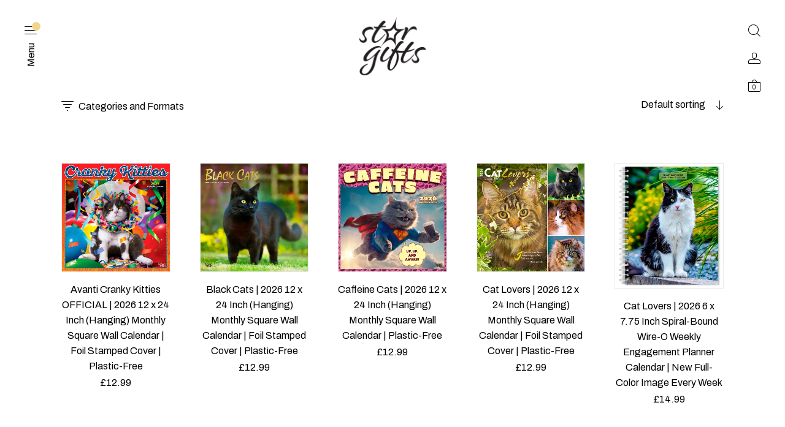

--- FILE ---
content_type: text/html; charset=UTF-8
request_url: https://stargifts.com/product-tag/feline/
body_size: 28371
content:
<!DOCTYPE html>
<html lang="en-US" class="no-js">
<head>
	<meta charset="UTF-8">
	<meta name="viewport" content="width=device-width, initial-scale=1.0, maximum-scale=1.0, user-scalable=0" />
	<meta http-equiv="X-UA-Compatible" content="IE=edge,Chrome=1" />
	<link rel="profile" href="http://gmpg.org/xfn/11">
	<link rel="pingback" href="https://stargifts.com/xmlrpc.php">

	<title>feline &#8211; StarGifts.com</title>
<meta name='robots' content='max-image-preview:large' />
	<style>img:is([sizes="auto" i], [sizes^="auto," i]) { contain-intrinsic-size: 3000px 1500px }</style>
	<script>window._wca = window._wca || [];</script>
<link rel='dns-prefetch' href='//stats.wp.com' />
<link rel='dns-prefetch' href='//fonts.googleapis.com' />
<link rel='dns-prefetch' href='//hcaptcha.com' />
<link rel='preconnect' href='//i0.wp.com' />
<link rel='preconnect' href='//c0.wp.com' />
<link rel="alternate" type="application/rss+xml" title="StarGifts.com &raquo; Feed" href="https://stargifts.com/feed/" />
<link rel="alternate" type="application/rss+xml" title="StarGifts.com &raquo; feline Tag Feed" href="https://stargifts.com/product-tag/feline/feed/" />
		<!-- This site uses the Google Analytics by MonsterInsights plugin v9.11.0 - Using Analytics tracking - https://www.monsterinsights.com/ -->
							<script src="//www.googletagmanager.com/gtag/js?id=G-7VH1C57L8F"  data-cfasync="false" data-wpfc-render="false" type="text/javascript" async></script>
			<script data-cfasync="false" data-wpfc-render="false" type="text/javascript">
				var mi_version = '9.11.0';
				var mi_track_user = true;
				var mi_no_track_reason = '';
								var MonsterInsightsDefaultLocations = {"page_location":"https:\/\/stargifts.com\/product-tag\/feline\/"};
								if ( typeof MonsterInsightsPrivacyGuardFilter === 'function' ) {
					var MonsterInsightsLocations = (typeof MonsterInsightsExcludeQuery === 'object') ? MonsterInsightsPrivacyGuardFilter( MonsterInsightsExcludeQuery ) : MonsterInsightsPrivacyGuardFilter( MonsterInsightsDefaultLocations );
				} else {
					var MonsterInsightsLocations = (typeof MonsterInsightsExcludeQuery === 'object') ? MonsterInsightsExcludeQuery : MonsterInsightsDefaultLocations;
				}

								var disableStrs = [
										'ga-disable-G-7VH1C57L8F',
									];

				/* Function to detect opted out users */
				function __gtagTrackerIsOptedOut() {
					for (var index = 0; index < disableStrs.length; index++) {
						if (document.cookie.indexOf(disableStrs[index] + '=true') > -1) {
							return true;
						}
					}

					return false;
				}

				/* Disable tracking if the opt-out cookie exists. */
				if (__gtagTrackerIsOptedOut()) {
					for (var index = 0; index < disableStrs.length; index++) {
						window[disableStrs[index]] = true;
					}
				}

				/* Opt-out function */
				function __gtagTrackerOptout() {
					for (var index = 0; index < disableStrs.length; index++) {
						document.cookie = disableStrs[index] + '=true; expires=Thu, 31 Dec 2099 23:59:59 UTC; path=/';
						window[disableStrs[index]] = true;
					}
				}

				if ('undefined' === typeof gaOptout) {
					function gaOptout() {
						__gtagTrackerOptout();
					}
				}
								window.dataLayer = window.dataLayer || [];

				window.MonsterInsightsDualTracker = {
					helpers: {},
					trackers: {},
				};
				if (mi_track_user) {
					function __gtagDataLayer() {
						dataLayer.push(arguments);
					}

					function __gtagTracker(type, name, parameters) {
						if (!parameters) {
							parameters = {};
						}

						if (parameters.send_to) {
							__gtagDataLayer.apply(null, arguments);
							return;
						}

						if (type === 'event') {
														parameters.send_to = monsterinsights_frontend.v4_id;
							var hookName = name;
							if (typeof parameters['event_category'] !== 'undefined') {
								hookName = parameters['event_category'] + ':' + name;
							}

							if (typeof MonsterInsightsDualTracker.trackers[hookName] !== 'undefined') {
								MonsterInsightsDualTracker.trackers[hookName](parameters);
							} else {
								__gtagDataLayer('event', name, parameters);
							}
							
						} else {
							__gtagDataLayer.apply(null, arguments);
						}
					}

					__gtagTracker('js', new Date());
					__gtagTracker('set', {
						'developer_id.dZGIzZG': true,
											});
					if ( MonsterInsightsLocations.page_location ) {
						__gtagTracker('set', MonsterInsightsLocations);
					}
										__gtagTracker('config', 'G-7VH1C57L8F', {"forceSSL":"true","link_attribution":"true"} );
										window.gtag = __gtagTracker;										(function () {
						/* https://developers.google.com/analytics/devguides/collection/analyticsjs/ */
						/* ga and __gaTracker compatibility shim. */
						var noopfn = function () {
							return null;
						};
						var newtracker = function () {
							return new Tracker();
						};
						var Tracker = function () {
							return null;
						};
						var p = Tracker.prototype;
						p.get = noopfn;
						p.set = noopfn;
						p.send = function () {
							var args = Array.prototype.slice.call(arguments);
							args.unshift('send');
							__gaTracker.apply(null, args);
						};
						var __gaTracker = function () {
							var len = arguments.length;
							if (len === 0) {
								return;
							}
							var f = arguments[len - 1];
							if (typeof f !== 'object' || f === null || typeof f.hitCallback !== 'function') {
								if ('send' === arguments[0]) {
									var hitConverted, hitObject = false, action;
									if ('event' === arguments[1]) {
										if ('undefined' !== typeof arguments[3]) {
											hitObject = {
												'eventAction': arguments[3],
												'eventCategory': arguments[2],
												'eventLabel': arguments[4],
												'value': arguments[5] ? arguments[5] : 1,
											}
										}
									}
									if ('pageview' === arguments[1]) {
										if ('undefined' !== typeof arguments[2]) {
											hitObject = {
												'eventAction': 'page_view',
												'page_path': arguments[2],
											}
										}
									}
									if (typeof arguments[2] === 'object') {
										hitObject = arguments[2];
									}
									if (typeof arguments[5] === 'object') {
										Object.assign(hitObject, arguments[5]);
									}
									if ('undefined' !== typeof arguments[1].hitType) {
										hitObject = arguments[1];
										if ('pageview' === hitObject.hitType) {
											hitObject.eventAction = 'page_view';
										}
									}
									if (hitObject) {
										action = 'timing' === arguments[1].hitType ? 'timing_complete' : hitObject.eventAction;
										hitConverted = mapArgs(hitObject);
										__gtagTracker('event', action, hitConverted);
									}
								}
								return;
							}

							function mapArgs(args) {
								var arg, hit = {};
								var gaMap = {
									'eventCategory': 'event_category',
									'eventAction': 'event_action',
									'eventLabel': 'event_label',
									'eventValue': 'event_value',
									'nonInteraction': 'non_interaction',
									'timingCategory': 'event_category',
									'timingVar': 'name',
									'timingValue': 'value',
									'timingLabel': 'event_label',
									'page': 'page_path',
									'location': 'page_location',
									'title': 'page_title',
									'referrer' : 'page_referrer',
								};
								for (arg in args) {
																		if (!(!args.hasOwnProperty(arg) || !gaMap.hasOwnProperty(arg))) {
										hit[gaMap[arg]] = args[arg];
									} else {
										hit[arg] = args[arg];
									}
								}
								return hit;
							}

							try {
								f.hitCallback();
							} catch (ex) {
							}
						};
						__gaTracker.create = newtracker;
						__gaTracker.getByName = newtracker;
						__gaTracker.getAll = function () {
							return [];
						};
						__gaTracker.remove = noopfn;
						__gaTracker.loaded = true;
						window['__gaTracker'] = __gaTracker;
					})();
									} else {
										console.log("");
					(function () {
						function __gtagTracker() {
							return null;
						}

						window['__gtagTracker'] = __gtagTracker;
						window['gtag'] = __gtagTracker;
					})();
									}
			</script>
							<!-- / Google Analytics by MonsterInsights -->
		<script type="text/javascript">
/* <![CDATA[ */
window._wpemojiSettings = {"baseUrl":"https:\/\/s.w.org\/images\/core\/emoji\/16.0.1\/72x72\/","ext":".png","svgUrl":"https:\/\/s.w.org\/images\/core\/emoji\/16.0.1\/svg\/","svgExt":".svg","source":{"concatemoji":"https:\/\/stargifts.com\/wp-includes\/js\/wp-emoji-release.min.js?ver=6.8.3"}};
/*! This file is auto-generated */
!function(s,n){var o,i,e;function c(e){try{var t={supportTests:e,timestamp:(new Date).valueOf()};sessionStorage.setItem(o,JSON.stringify(t))}catch(e){}}function p(e,t,n){e.clearRect(0,0,e.canvas.width,e.canvas.height),e.fillText(t,0,0);var t=new Uint32Array(e.getImageData(0,0,e.canvas.width,e.canvas.height).data),a=(e.clearRect(0,0,e.canvas.width,e.canvas.height),e.fillText(n,0,0),new Uint32Array(e.getImageData(0,0,e.canvas.width,e.canvas.height).data));return t.every(function(e,t){return e===a[t]})}function u(e,t){e.clearRect(0,0,e.canvas.width,e.canvas.height),e.fillText(t,0,0);for(var n=e.getImageData(16,16,1,1),a=0;a<n.data.length;a++)if(0!==n.data[a])return!1;return!0}function f(e,t,n,a){switch(t){case"flag":return n(e,"\ud83c\udff3\ufe0f\u200d\u26a7\ufe0f","\ud83c\udff3\ufe0f\u200b\u26a7\ufe0f")?!1:!n(e,"\ud83c\udde8\ud83c\uddf6","\ud83c\udde8\u200b\ud83c\uddf6")&&!n(e,"\ud83c\udff4\udb40\udc67\udb40\udc62\udb40\udc65\udb40\udc6e\udb40\udc67\udb40\udc7f","\ud83c\udff4\u200b\udb40\udc67\u200b\udb40\udc62\u200b\udb40\udc65\u200b\udb40\udc6e\u200b\udb40\udc67\u200b\udb40\udc7f");case"emoji":return!a(e,"\ud83e\udedf")}return!1}function g(e,t,n,a){var r="undefined"!=typeof WorkerGlobalScope&&self instanceof WorkerGlobalScope?new OffscreenCanvas(300,150):s.createElement("canvas"),o=r.getContext("2d",{willReadFrequently:!0}),i=(o.textBaseline="top",o.font="600 32px Arial",{});return e.forEach(function(e){i[e]=t(o,e,n,a)}),i}function t(e){var t=s.createElement("script");t.src=e,t.defer=!0,s.head.appendChild(t)}"undefined"!=typeof Promise&&(o="wpEmojiSettingsSupports",i=["flag","emoji"],n.supports={everything:!0,everythingExceptFlag:!0},e=new Promise(function(e){s.addEventListener("DOMContentLoaded",e,{once:!0})}),new Promise(function(t){var n=function(){try{var e=JSON.parse(sessionStorage.getItem(o));if("object"==typeof e&&"number"==typeof e.timestamp&&(new Date).valueOf()<e.timestamp+604800&&"object"==typeof e.supportTests)return e.supportTests}catch(e){}return null}();if(!n){if("undefined"!=typeof Worker&&"undefined"!=typeof OffscreenCanvas&&"undefined"!=typeof URL&&URL.createObjectURL&&"undefined"!=typeof Blob)try{var e="postMessage("+g.toString()+"("+[JSON.stringify(i),f.toString(),p.toString(),u.toString()].join(",")+"));",a=new Blob([e],{type:"text/javascript"}),r=new Worker(URL.createObjectURL(a),{name:"wpTestEmojiSupports"});return void(r.onmessage=function(e){c(n=e.data),r.terminate(),t(n)})}catch(e){}c(n=g(i,f,p,u))}t(n)}).then(function(e){for(var t in e)n.supports[t]=e[t],n.supports.everything=n.supports.everything&&n.supports[t],"flag"!==t&&(n.supports.everythingExceptFlag=n.supports.everythingExceptFlag&&n.supports[t]);n.supports.everythingExceptFlag=n.supports.everythingExceptFlag&&!n.supports.flag,n.DOMReady=!1,n.readyCallback=function(){n.DOMReady=!0}}).then(function(){return e}).then(function(){var e;n.supports.everything||(n.readyCallback(),(e=n.source||{}).concatemoji?t(e.concatemoji):e.wpemoji&&e.twemoji&&(t(e.twemoji),t(e.wpemoji)))}))}((window,document),window._wpemojiSettings);
/* ]]> */
</script>

<link rel='stylesheet' id='cf7ic_style-css' href='https://stargifts.com/wp-content/plugins/contact-form-7-image-captcha/css/cf7ic-style.css?ver=3.3.7' type='text/css' media='all' />
<link rel='stylesheet' id='dashicons-css' href='https://c0.wp.com/c/6.8.3/wp-includes/css/dashicons.min.css' type='text/css' media='all' />
<link rel='stylesheet' id='thickbox-css' href='https://c0.wp.com/c/6.8.3/wp-includes/js/thickbox/thickbox.css' type='text/css' media='all' />
<style id='wp-emoji-styles-inline-css' type='text/css'>

	img.wp-smiley, img.emoji {
		display: inline !important;
		border: none !important;
		box-shadow: none !important;
		height: 1em !important;
		width: 1em !important;
		margin: 0 0.07em !important;
		vertical-align: -0.1em !important;
		background: none !important;
		padding: 0 !important;
	}
</style>
<link rel='stylesheet' id='wp-block-library-css' href='https://c0.wp.com/c/6.8.3/wp-includes/css/dist/block-library/style.min.css' type='text/css' media='all' />
<style id='wp-block-library-theme-inline-css' type='text/css'>
.wp-block-audio :where(figcaption){color:#555;font-size:13px;text-align:center}.is-dark-theme .wp-block-audio :where(figcaption){color:#ffffffa6}.wp-block-audio{margin:0 0 1em}.wp-block-code{border:1px solid #ccc;border-radius:4px;font-family:Menlo,Consolas,monaco,monospace;padding:.8em 1em}.wp-block-embed :where(figcaption){color:#555;font-size:13px;text-align:center}.is-dark-theme .wp-block-embed :where(figcaption){color:#ffffffa6}.wp-block-embed{margin:0 0 1em}.blocks-gallery-caption{color:#555;font-size:13px;text-align:center}.is-dark-theme .blocks-gallery-caption{color:#ffffffa6}:root :where(.wp-block-image figcaption){color:#555;font-size:13px;text-align:center}.is-dark-theme :root :where(.wp-block-image figcaption){color:#ffffffa6}.wp-block-image{margin:0 0 1em}.wp-block-pullquote{border-bottom:4px solid;border-top:4px solid;color:currentColor;margin-bottom:1.75em}.wp-block-pullquote cite,.wp-block-pullquote footer,.wp-block-pullquote__citation{color:currentColor;font-size:.8125em;font-style:normal;text-transform:uppercase}.wp-block-quote{border-left:.25em solid;margin:0 0 1.75em;padding-left:1em}.wp-block-quote cite,.wp-block-quote footer{color:currentColor;font-size:.8125em;font-style:normal;position:relative}.wp-block-quote:where(.has-text-align-right){border-left:none;border-right:.25em solid;padding-left:0;padding-right:1em}.wp-block-quote:where(.has-text-align-center){border:none;padding-left:0}.wp-block-quote.is-large,.wp-block-quote.is-style-large,.wp-block-quote:where(.is-style-plain){border:none}.wp-block-search .wp-block-search__label{font-weight:700}.wp-block-search__button{border:1px solid #ccc;padding:.375em .625em}:where(.wp-block-group.has-background){padding:1.25em 2.375em}.wp-block-separator.has-css-opacity{opacity:.4}.wp-block-separator{border:none;border-bottom:2px solid;margin-left:auto;margin-right:auto}.wp-block-separator.has-alpha-channel-opacity{opacity:1}.wp-block-separator:not(.is-style-wide):not(.is-style-dots){width:100px}.wp-block-separator.has-background:not(.is-style-dots){border-bottom:none;height:1px}.wp-block-separator.has-background:not(.is-style-wide):not(.is-style-dots){height:2px}.wp-block-table{margin:0 0 1em}.wp-block-table td,.wp-block-table th{word-break:normal}.wp-block-table :where(figcaption){color:#555;font-size:13px;text-align:center}.is-dark-theme .wp-block-table :where(figcaption){color:#ffffffa6}.wp-block-video :where(figcaption){color:#555;font-size:13px;text-align:center}.is-dark-theme .wp-block-video :where(figcaption){color:#ffffffa6}.wp-block-video{margin:0 0 1em}:root :where(.wp-block-template-part.has-background){margin-bottom:0;margin-top:0;padding:1.25em 2.375em}
</style>
<style id='ce4wp-subscribe-style-inline-css' type='text/css'>
.wp-block-ce4wp-subscribe{max-width:840px;margin:0 auto}.wp-block-ce4wp-subscribe .title{margin-bottom:0}.wp-block-ce4wp-subscribe .subTitle{margin-top:0;font-size:0.8em}.wp-block-ce4wp-subscribe .disclaimer{margin-top:5px;font-size:0.8em}.wp-block-ce4wp-subscribe .disclaimer .disclaimer-label{margin-left:10px}.wp-block-ce4wp-subscribe .inputBlock{width:100%;margin-bottom:10px}.wp-block-ce4wp-subscribe .inputBlock input{width:100%}.wp-block-ce4wp-subscribe .inputBlock label{display:inline-block}.wp-block-ce4wp-subscribe .submit-button{margin-top:25px;display:block}.wp-block-ce4wp-subscribe .required-text{display:inline-block;margin:0;padding:0;margin-left:0.3em}.wp-block-ce4wp-subscribe .onSubmission{height:0;max-width:840px;margin:0 auto}.wp-block-ce4wp-subscribe .firstNameSummary .lastNameSummary{text-transform:capitalize}.wp-block-ce4wp-subscribe .ce4wp-inline-notification{display:flex;flex-direction:row;align-items:center;padding:13px 10px;width:100%;height:40px;border-style:solid;border-color:orange;border-width:1px;border-left-width:4px;border-radius:3px;background:rgba(255,133,15,0.1);flex:none;order:0;flex-grow:1;margin:0px 0px}.wp-block-ce4wp-subscribe .ce4wp-inline-warning-text{font-style:normal;font-weight:normal;font-size:16px;line-height:20px;display:flex;align-items:center;color:#571600;margin-left:9px}.wp-block-ce4wp-subscribe .ce4wp-inline-warning-icon{color:orange}.wp-block-ce4wp-subscribe .ce4wp-inline-warning-arrow{color:#571600;margin-left:auto}.wp-block-ce4wp-subscribe .ce4wp-banner-clickable{cursor:pointer}.ce4wp-link{cursor:pointer}

.no-flex{display:block}.sub-header{margin-bottom:1em}


</style>
<link rel='stylesheet' id='mediaelement-css' href='https://c0.wp.com/c/6.8.3/wp-includes/js/mediaelement/mediaelementplayer-legacy.min.css' type='text/css' media='all' />
<link rel='stylesheet' id='wp-mediaelement-css' href='https://c0.wp.com/c/6.8.3/wp-includes/js/mediaelement/wp-mediaelement.min.css' type='text/css' media='all' />
<style id='jetpack-sharing-buttons-style-inline-css' type='text/css'>
.jetpack-sharing-buttons__services-list{display:flex;flex-direction:row;flex-wrap:wrap;gap:0;list-style-type:none;margin:5px;padding:0}.jetpack-sharing-buttons__services-list.has-small-icon-size{font-size:12px}.jetpack-sharing-buttons__services-list.has-normal-icon-size{font-size:16px}.jetpack-sharing-buttons__services-list.has-large-icon-size{font-size:24px}.jetpack-sharing-buttons__services-list.has-huge-icon-size{font-size:36px}@media print{.jetpack-sharing-buttons__services-list{display:none!important}}.editor-styles-wrapper .wp-block-jetpack-sharing-buttons{gap:0;padding-inline-start:0}ul.jetpack-sharing-buttons__services-list.has-background{padding:1.25em 2.375em}
</style>
<style id='global-styles-inline-css' type='text/css'>
:root{--wp--preset--aspect-ratio--square: 1;--wp--preset--aspect-ratio--4-3: 4/3;--wp--preset--aspect-ratio--3-4: 3/4;--wp--preset--aspect-ratio--3-2: 3/2;--wp--preset--aspect-ratio--2-3: 2/3;--wp--preset--aspect-ratio--16-9: 16/9;--wp--preset--aspect-ratio--9-16: 9/16;--wp--preset--color--black: #000000;--wp--preset--color--cyan-bluish-gray: #abb8c3;--wp--preset--color--white: #ffffff;--wp--preset--color--pale-pink: #f78da7;--wp--preset--color--vivid-red: #cf2e2e;--wp--preset--color--luminous-vivid-orange: #ff6900;--wp--preset--color--luminous-vivid-amber: #fcb900;--wp--preset--color--light-green-cyan: #7bdcb5;--wp--preset--color--vivid-green-cyan: #00d084;--wp--preset--color--pale-cyan-blue: #8ed1fc;--wp--preset--color--vivid-cyan-blue: #0693e3;--wp--preset--color--vivid-purple: #9b51e0;--wp--preset--gradient--vivid-cyan-blue-to-vivid-purple: linear-gradient(135deg,rgba(6,147,227,1) 0%,rgb(155,81,224) 100%);--wp--preset--gradient--light-green-cyan-to-vivid-green-cyan: linear-gradient(135deg,rgb(122,220,180) 0%,rgb(0,208,130) 100%);--wp--preset--gradient--luminous-vivid-amber-to-luminous-vivid-orange: linear-gradient(135deg,rgba(252,185,0,1) 0%,rgba(255,105,0,1) 100%);--wp--preset--gradient--luminous-vivid-orange-to-vivid-red: linear-gradient(135deg,rgba(255,105,0,1) 0%,rgb(207,46,46) 100%);--wp--preset--gradient--very-light-gray-to-cyan-bluish-gray: linear-gradient(135deg,rgb(238,238,238) 0%,rgb(169,184,195) 100%);--wp--preset--gradient--cool-to-warm-spectrum: linear-gradient(135deg,rgb(74,234,220) 0%,rgb(151,120,209) 20%,rgb(207,42,186) 40%,rgb(238,44,130) 60%,rgb(251,105,98) 80%,rgb(254,248,76) 100%);--wp--preset--gradient--blush-light-purple: linear-gradient(135deg,rgb(255,206,236) 0%,rgb(152,150,240) 100%);--wp--preset--gradient--blush-bordeaux: linear-gradient(135deg,rgb(254,205,165) 0%,rgb(254,45,45) 50%,rgb(107,0,62) 100%);--wp--preset--gradient--luminous-dusk: linear-gradient(135deg,rgb(255,203,112) 0%,rgb(199,81,192) 50%,rgb(65,88,208) 100%);--wp--preset--gradient--pale-ocean: linear-gradient(135deg,rgb(255,245,203) 0%,rgb(182,227,212) 50%,rgb(51,167,181) 100%);--wp--preset--gradient--electric-grass: linear-gradient(135deg,rgb(202,248,128) 0%,rgb(113,206,126) 100%);--wp--preset--gradient--midnight: linear-gradient(135deg,rgb(2,3,129) 0%,rgb(40,116,252) 100%);--wp--preset--font-size--small: 13px;--wp--preset--font-size--medium: 20px;--wp--preset--font-size--large: 36px;--wp--preset--font-size--x-large: 42px;--wp--preset--spacing--20: 0.44rem;--wp--preset--spacing--30: 0.67rem;--wp--preset--spacing--40: 1rem;--wp--preset--spacing--50: 1.5rem;--wp--preset--spacing--60: 2.25rem;--wp--preset--spacing--70: 3.38rem;--wp--preset--spacing--80: 5.06rem;--wp--preset--shadow--natural: 6px 6px 9px rgba(0, 0, 0, 0.2);--wp--preset--shadow--deep: 12px 12px 50px rgba(0, 0, 0, 0.4);--wp--preset--shadow--sharp: 6px 6px 0px rgba(0, 0, 0, 0.2);--wp--preset--shadow--outlined: 6px 6px 0px -3px rgba(255, 255, 255, 1), 6px 6px rgba(0, 0, 0, 1);--wp--preset--shadow--crisp: 6px 6px 0px rgba(0, 0, 0, 1);}:root { --wp--style--global--content-size: 820px;--wp--style--global--wide-size: 1100px; }:where(body) { margin: 0; }.wp-site-blocks > .alignleft { float: left; margin-right: 2em; }.wp-site-blocks > .alignright { float: right; margin-left: 2em; }.wp-site-blocks > .aligncenter { justify-content: center; margin-left: auto; margin-right: auto; }:where(.is-layout-flex){gap: 0.5em;}:where(.is-layout-grid){gap: 0.5em;}.is-layout-flow > .alignleft{float: left;margin-inline-start: 0;margin-inline-end: 2em;}.is-layout-flow > .alignright{float: right;margin-inline-start: 2em;margin-inline-end: 0;}.is-layout-flow > .aligncenter{margin-left: auto !important;margin-right: auto !important;}.is-layout-constrained > .alignleft{float: left;margin-inline-start: 0;margin-inline-end: 2em;}.is-layout-constrained > .alignright{float: right;margin-inline-start: 2em;margin-inline-end: 0;}.is-layout-constrained > .aligncenter{margin-left: auto !important;margin-right: auto !important;}.is-layout-constrained > :where(:not(.alignleft):not(.alignright):not(.alignfull)){max-width: var(--wp--style--global--content-size);margin-left: auto !important;margin-right: auto !important;}.is-layout-constrained > .alignwide{max-width: var(--wp--style--global--wide-size);}body .is-layout-flex{display: flex;}.is-layout-flex{flex-wrap: wrap;align-items: center;}.is-layout-flex > :is(*, div){margin: 0;}body .is-layout-grid{display: grid;}.is-layout-grid > :is(*, div){margin: 0;}body{padding-top: 0px;padding-right: 0px;padding-bottom: 0px;padding-left: 0px;}a:where(:not(.wp-element-button)){text-decoration: underline;}:root :where(.wp-element-button, .wp-block-button__link){background-color: #32373c;border-width: 0;color: #fff;font-family: inherit;font-size: inherit;line-height: inherit;padding: calc(0.667em + 2px) calc(1.333em + 2px);text-decoration: none;}.has-black-color{color: var(--wp--preset--color--black) !important;}.has-cyan-bluish-gray-color{color: var(--wp--preset--color--cyan-bluish-gray) !important;}.has-white-color{color: var(--wp--preset--color--white) !important;}.has-pale-pink-color{color: var(--wp--preset--color--pale-pink) !important;}.has-vivid-red-color{color: var(--wp--preset--color--vivid-red) !important;}.has-luminous-vivid-orange-color{color: var(--wp--preset--color--luminous-vivid-orange) !important;}.has-luminous-vivid-amber-color{color: var(--wp--preset--color--luminous-vivid-amber) !important;}.has-light-green-cyan-color{color: var(--wp--preset--color--light-green-cyan) !important;}.has-vivid-green-cyan-color{color: var(--wp--preset--color--vivid-green-cyan) !important;}.has-pale-cyan-blue-color{color: var(--wp--preset--color--pale-cyan-blue) !important;}.has-vivid-cyan-blue-color{color: var(--wp--preset--color--vivid-cyan-blue) !important;}.has-vivid-purple-color{color: var(--wp--preset--color--vivid-purple) !important;}.has-black-background-color{background-color: var(--wp--preset--color--black) !important;}.has-cyan-bluish-gray-background-color{background-color: var(--wp--preset--color--cyan-bluish-gray) !important;}.has-white-background-color{background-color: var(--wp--preset--color--white) !important;}.has-pale-pink-background-color{background-color: var(--wp--preset--color--pale-pink) !important;}.has-vivid-red-background-color{background-color: var(--wp--preset--color--vivid-red) !important;}.has-luminous-vivid-orange-background-color{background-color: var(--wp--preset--color--luminous-vivid-orange) !important;}.has-luminous-vivid-amber-background-color{background-color: var(--wp--preset--color--luminous-vivid-amber) !important;}.has-light-green-cyan-background-color{background-color: var(--wp--preset--color--light-green-cyan) !important;}.has-vivid-green-cyan-background-color{background-color: var(--wp--preset--color--vivid-green-cyan) !important;}.has-pale-cyan-blue-background-color{background-color: var(--wp--preset--color--pale-cyan-blue) !important;}.has-vivid-cyan-blue-background-color{background-color: var(--wp--preset--color--vivid-cyan-blue) !important;}.has-vivid-purple-background-color{background-color: var(--wp--preset--color--vivid-purple) !important;}.has-black-border-color{border-color: var(--wp--preset--color--black) !important;}.has-cyan-bluish-gray-border-color{border-color: var(--wp--preset--color--cyan-bluish-gray) !important;}.has-white-border-color{border-color: var(--wp--preset--color--white) !important;}.has-pale-pink-border-color{border-color: var(--wp--preset--color--pale-pink) !important;}.has-vivid-red-border-color{border-color: var(--wp--preset--color--vivid-red) !important;}.has-luminous-vivid-orange-border-color{border-color: var(--wp--preset--color--luminous-vivid-orange) !important;}.has-luminous-vivid-amber-border-color{border-color: var(--wp--preset--color--luminous-vivid-amber) !important;}.has-light-green-cyan-border-color{border-color: var(--wp--preset--color--light-green-cyan) !important;}.has-vivid-green-cyan-border-color{border-color: var(--wp--preset--color--vivid-green-cyan) !important;}.has-pale-cyan-blue-border-color{border-color: var(--wp--preset--color--pale-cyan-blue) !important;}.has-vivid-cyan-blue-border-color{border-color: var(--wp--preset--color--vivid-cyan-blue) !important;}.has-vivid-purple-border-color{border-color: var(--wp--preset--color--vivid-purple) !important;}.has-vivid-cyan-blue-to-vivid-purple-gradient-background{background: var(--wp--preset--gradient--vivid-cyan-blue-to-vivid-purple) !important;}.has-light-green-cyan-to-vivid-green-cyan-gradient-background{background: var(--wp--preset--gradient--light-green-cyan-to-vivid-green-cyan) !important;}.has-luminous-vivid-amber-to-luminous-vivid-orange-gradient-background{background: var(--wp--preset--gradient--luminous-vivid-amber-to-luminous-vivid-orange) !important;}.has-luminous-vivid-orange-to-vivid-red-gradient-background{background: var(--wp--preset--gradient--luminous-vivid-orange-to-vivid-red) !important;}.has-very-light-gray-to-cyan-bluish-gray-gradient-background{background: var(--wp--preset--gradient--very-light-gray-to-cyan-bluish-gray) !important;}.has-cool-to-warm-spectrum-gradient-background{background: var(--wp--preset--gradient--cool-to-warm-spectrum) !important;}.has-blush-light-purple-gradient-background{background: var(--wp--preset--gradient--blush-light-purple) !important;}.has-blush-bordeaux-gradient-background{background: var(--wp--preset--gradient--blush-bordeaux) !important;}.has-luminous-dusk-gradient-background{background: var(--wp--preset--gradient--luminous-dusk) !important;}.has-pale-ocean-gradient-background{background: var(--wp--preset--gradient--pale-ocean) !important;}.has-electric-grass-gradient-background{background: var(--wp--preset--gradient--electric-grass) !important;}.has-midnight-gradient-background{background: var(--wp--preset--gradient--midnight) !important;}.has-small-font-size{font-size: var(--wp--preset--font-size--small) !important;}.has-medium-font-size{font-size: var(--wp--preset--font-size--medium) !important;}.has-large-font-size{font-size: var(--wp--preset--font-size--large) !important;}.has-x-large-font-size{font-size: var(--wp--preset--font-size--x-large) !important;}
:where(.wp-block-post-template.is-layout-flex){gap: 1.25em;}:where(.wp-block-post-template.is-layout-grid){gap: 1.25em;}
:where(.wp-block-columns.is-layout-flex){gap: 2em;}:where(.wp-block-columns.is-layout-grid){gap: 2em;}
:root :where(.wp-block-pullquote){font-size: 1.5em;line-height: 1.6;}
</style>
<link rel='stylesheet' id='contact-form-7-css' href='https://stargifts.com/wp-content/plugins/contact-form-7/includes/css/styles.css?ver=6.1.4' type='text/css' media='all' />
<style id='woocommerce-inline-inline-css' type='text/css'>
.woocommerce form .form-row .required { visibility: visible; }
</style>
<link rel='stylesheet' id='woocommerce-pre-orders-main-css-css' href='https://stargifts.com/wp-content/plugins/preorders-for-woocommerce-pro/media/css/main.css?ver=6.8.3' type='text/css' media='all' />
<link rel='stylesheet' id='select2-css' href='https://c0.wp.com/p/woocommerce/10.4.3/assets/css/select2.css' type='text/css' media='all' />
<link rel='stylesheet' id='blockshop-google-font-css' href='//fonts.googleapis.com/css?family=Archivo%3A400%2C500%2C600%2C700%2C400italic%2C700italic&#038;ver=3.4' type='text/css' media='all' />
<link rel='stylesheet' id='blockshop-main-css' href='https://stargifts.com/wp-content/themes/block-shop/src/css/screen.css?ver=3.4' type='text/css' media='all' />
<style id='blockshop-main-inline-css' type='text/css'>

	html, body {
		font-size: 20px;
		color: #000;
		font-family: Archivo, -apple-system, BlinkMacSystemFont, Arial, Helvetica, 'Helvetica Neue', Verdana, sans-serif;
		background-color: #fff;
	}
	.wp-block-quote cite,
	.wp-block-pullquote cite {
		font-size: 20px;
	}
	.header .nav .vertical-menu .top-bar .custom-logo-link .custom-logo {
		max-height: 100px;
	}
	@media screen and (max-width: 575px ) {
		body.woocommerce-cart .entry-content .woocommerce .cart-empty {
			font-size: 20px;
		}
	}
	

		.header .offcanvas,
		.header nav .menu.active,
		.header nav .menu.active ul.primary-menu,
		.header nav.nav .menu,
		.header nav.nav .menu ul.primary-menu,
		.header .nav .menu .mobile-secondary-menu,
		.header .nav .mobile-menu-footer {
			background-color: #fff;
			color: #000;
		}

		/* Header Light Underline */
		.header .search-box .search-wrapper .search-form label,
		.header .offcanvas input.woocommerce-Input
		{
			-webkit-box-shadow: inset 0 -1px 0 0 rgba(0,0,0,0.3);
			box-shadow: inset 0 -1px 0 0 rgba(0,0,0,0.3);
		}

		/* Header Medium Text Color */
		.header .offcanvas #customer_login .woocommerce-form-login > p.woocommerce-LostPassword a,
		.header .shopping-cart .woocommerce-mini-cart__total > strong,
		.header .nav .menu .primary-menu > li > .sub-menu > li > ul li,
		.header .offcanvas dl.variation
		{
			color: rgba(0,0,0,0.5);
		}

		.offcanvas input::-webkit-input-placeholder { color: rgba(0,0,0,0.5); }
		.offcanvas input::-moz-placeholder { color: rgba(0,0,0,0.5); }
		.offcanvas input::-ms-input-placeholder { color: rgba(0,0,0,0.5); }
		.offcanvas input::-moz-placeholder { color: rgba(0,0,0,0.5); }

		/* Header Medium Underline */
		.header .offcanvas #customer_login .woocommerce-form-login > p.woocommerce-LostPassword a,
		.header .nav .menu .primary-menu > li > .sub-menu > li > ul li a
		{

			background-image: linear-gradient(to top, rgba(0,0,0,0.5) 1px, rgba(0,0,0,0.5) 1px, rgba(255,255,255, 0) 1px, rgba(255,255,255, 0) 1px); 
			background-image: -webkit-linear-gradient(to top, rgba(0,0,0,0.5) 1px, rgba(0,0,0,0.5) 1px, rgba(255,255,255, 0) 1px, rgba(255,255,255, 0) 1px);
			background-image: -moz-linear-gradient(to top, rgba(0,0,0,0.5) 1px, rgba(0,0,0,0.5) 1px, rgba(255,255,255, 0) 1px, rgba(255,255,255, 0) 1px);
			background-image: -o-linear-gradient(to top, rgba(0,0,0,0.5) 1px, rgba(0,0,0,0.5) 1px, rgba(255,255,255, 0) 1px, rgba(255,255,255, 0) 1px);
			background-image: -ms-linear-gradient(to top, rgba(0,0,0,0.5) 1px, rgba(0,0,0,0.5) 1px, rgba(255,255,255, 0) 1px, rgba(255,255,255, 0) 1px); 	
		}
		/* Header Normal Underline */
		.widget_shopping_cart_content .cart_list .mini_cart_item a:nth-child(2),
		.header .search-box .search-wrapper .search-form label,
		.header .search-box .search-wrapper .search-results .item .product-info .small-heading-6 a,
		.header .shopping-cart .woocommerce-mini-cart__buttons a:first-child,
		.header .offcanvas .account-wrapper .toggle-forms > button,
		.header .offcanvas input.woocommerce-Input,
		.offcanvas #customer_login .u-column2 a
		{
			background-image: linear-gradient(to top, rgb(0,0,0) 1px, rgb(0,0,0) 1px, rgba(255,255,255, 0) 1px, rgba(255,255,255, 0) 1px); 
			background-image: -webkit-linear-gradient(to top, rgb(0,0,0) 1px, rgb(0,0,0) 1px, rgba(255,255,255, 0) 1px, rgba(255,255,255, 0) 1px);
			background-image: -moz-linear-gradient(to top, rgb(0,0,0) 1px, rgb(0,0,0) 1px, rgba(255,255,255, 0) 1px, rgba(255,255,255, 0) 1px);
			background-image: -o-linear-gradient(to top, rgb(0,0,0) 1px, rgb(0,0,0) 1px, rgba(255,255,255, 0) 1px, rgba(255,255,255, 0) 1px);
			background-image: -ms-linear-gradient(to top, rgb(0,0,0) 1px, rgb(0,0,0) 1px, rgba(255,255,255, 0) 1px, rgba(255,255,255, 0) 1px); 
			border: none;
		}


		.header .shopping-cart .woocommerce-mini-cart__buttons a:last-child,
		.header .offcanvas .account-wrapper .button.woocommerce-Button,
		.header .nav .menu .primary-menu > li.menu-item-has-children .plus-minus::after,
		.header .nav .menu .primary-menu > li.menu-item-has-children .plus-minus::before {
			background-color: #000;
			color: #fff;
		}
		@media (min-width: 1200px) {
			.header .nav .menu .primary-menu > li a {
				background-image: linear-gradient(to top, rgb(0,0,0) 1px, rgb(0,0,0) 1px, rgba(255,255,255, 0) 1px, rgba(255,255,255, 0) 1px); 
				background-image: -webkit-linear-gradient(to top, rgb(0,0,0) 1px, rgb(0,0,0) 1px, rgba(255,255,255, 0) 1px, rgba(255,255,255, 0) 1px);
				background-image: -moz-linear-gradient(to top, rgb(0,0,0) 1px, rgb(0,0,0) 1px, rgba(255,255,255, 0) 1px, rgba(255,255,255, 0) 1px);
				background-image: -o-linear-gradient(to top, rgb(0,0,0) 1px, rgb(0,0,0) 1px, rgba(255,255,255, 0) 1px, rgba(255,255,255, 0) 1px);
				background-image: -ms-linear-gradient(to top, rgb(0,0,0) 1px, rgb(0,0,0) 1px, rgba(255,255,255, 0) 1px, rgba(255,255,255, 0) 1px); 
			}
		}
		.header .shopping-cart .woocommerce-mini-cart__total .woocommerce-Price-amount,
		.header .shopping-cart .cart_list .mini_cart_item .remove_from_cart_button:hover::before,
		.header .search-box .search-wrapper .search-form label .submit-form,
		.header .nav .menu .primary-menu > li > .sub-menu > li,
		.header .nav .menu.active ~ .vertical-menu .left-menu-bar.active,
		.offcanvas input,
		.header .nav .menu .primary-menu > li > .sub-menu,
		.header .offcanvas .account-wrapper .toggle-forms > button,
		.offcanvas #customer_login .u-column2 a {
			color: #000;
		}

		.header .offcanvas #customer_login .woocommerce-form-login > p .woocommerce-form__label-for-checkbox span::before {
			border: 1px solid #000;
		}

		.offcanvas #customer_login .woocommerce-form-login > p .woocommerce-form__label-for-checkbox input:checked ~ span::before,
		.offcanvas #customer_login .woocommerce-form-login > p .woocommerce-form__label-for-checkbox span:hover::before {
			background-color: #000;
			-webkit-box-shadow: inset 0 0 0 2px #fff;
			box-shadow: inset 0 0 0 2px #fff;
		}

		.header .search-box .search-wrapper .search-form label .submit-form.loading::before,
		.header .nav .vertical-menu .left-menu-bar.active .secondary-menu li a::after {
			background-color: #000;
		}

	/* Text Ultra light background */
		.widgets-section,
		body.woocommerce-order-received .entry-content .woocommerce .woocommerce-order .woocommerce-order-overview,
		.wp-block-table.is-style-stripes tr:nth-child(odd)
		{
			background-color: rgba(0,0,0,0.07)
		}
	/* Text Light Border*/
		.widget_tag_cloud .tagcloud a,
		.single-post .single-wrapper .meta-tags a,
		.widget_layered_nav_filters ul li a,
		.select2-selection.select2-selection--multiple .select2-selection__choice,
		body.woocommerce-cart .entry-content .woocommerce .woocommerce-cart-form table tbody .actions > button[type="submit"]:disabled,
		body.woocommerce-cart .entry-content .woocommerce .cart-collaterals .cart_totals .shipping .woocommerce-shipping-calculator .shipping-calculator-form .form-row input,
		body.woocommerce-cart .entry-content .woocommerce .cart-collaterals .cart_totals .shipping .woocommerce-shipping-calculator .shipping-calculator-form .form-row .select2-selection.select2-selection--single
		{
			border: 1px solid rgba(0,0,0,0.3);
		}

	/* Text Light Border Bottom */
		body table tr,
		body hr,
		body .select2-search--dropdown,
		select
		{
			border-bottom: 1px solid rgba(0,0,0,0.3);
		}

		.widget_tag_cloud .tagcloud a,
		.single-post .single-wrapper .meta-tags a,
		.widget_layered_nav_filters ul li a,
		body.woocommerce-cart .entry-content .woocommerce .woocommerce-cart-form table tbody .actions > button[type="submit"]:disabled,
		.woocommerce-order-details table tfoot,
		body table tr,
		body hr,
		body.woocommerce-checkout .entry-content .woocommerce .woocommerce-checkout-review-order .woocommerce-checkout-review-order-table .cart_item:last-child,
		body.woocommerce-account .entry-content .woocommerce .woocommerce-MyAccount-content .woocommerce-orders-table.woocommerce-MyAccount-orders tbody tr:last-child,
		.wp-block-woocommerce-active-filters ul li.wc-block-active-filters-list-item,
		.components-custom-select-control .components-custom-select-control__menu:focus
		{
			border-color: rgba(0,0,0,0.3);
		}

		.wp-block-code
		{
			border-color: rgba(0,0,0,0.07);
		}

		.wp-block-pullquote
		{
			border-color: rgba(0,0,0,0.5);
		}

	/* Text Light Color */
		.single-post .single-wrapper .entry-post-meta li::after,
		.single-header .post-info .post-author::after,
		.is-large.wc-block-cart .wc-block-cart__totals-title:after
		{
			color: rgba(0,0,0,0.3);
		}

	/* Text Light Background Color */
		.single-post .single-wrapper .page-links > a::after, .single-post .single-wrapper .page-links > span::after,
		.woocommerce-pagination .page-numbers li::after,
		.wc-block-grid .wc-block-pagination .wc-block-pagination-page:after,
		.shop-categories .shop-list .cat-item::after,
		.archive-header .archive-list .cat-item::after,
		body.woocommerce-account .entry-content .woocommerce .woocommerce-MyAccount-navigation ul li::after,
		div.product .summary .single_add_to_cart_button.loading,
		.widget_price_filter .price_slider_wrapper .price_slider,
		.wp-block-woocommerce-price-filter .wc-block-price-filter__range-input-wrapper .wc-block-price-filter__range-input-progress
		{
			background-color: rgba(0,0,0,0.3);
		}

		.blockUI.blockOverlay,
		.wc-block-price-filter.is-loading .wc-block-price-filter__amount,
		.is-loading .wc-block-grid__product-add-to-cart a,
		.is-loading .wc-block-grid__product-add-to-cart button,
		.is-loading .entry-content .wc-block-grid__product-image .wc-block-grid__product-image__image,
		.is-loading .wc-block-grid__product-image .wc-block-grid__product-image__image,
		.is-loading .wc-block-grid__product-price .wc-block-grid__product-price__value:before,
		.editor-styles-wrapper .wc-block-checkbox-list.is-loading li,
		.wc-block-checkbox-list.is-loading li
		{
			background: rgba(255,255,255,0.75) !important;
		}

	/* Text Light Box Shadow */
		input,
		textarea,
		.select2-selection.select2-selection--single,
		.select2-selection.select2-selection--multiple,
		.widget_search .search-form label .search-field,
		body.woocommerce-cart .entry-content .woocommerce .woocommerce-cart-form table tbody .actions .coupon,
		div.product .summary .cart .quantity .input-text,
		body.woocommerce-cart .entry-content .woocommerce .woocommerce-cart-form table tbody .cart_item td.product-quantity input[type="number"],
		.wc-block-cart table.wc-block-cart-items .wc-block-cart-item__product .wc-block-components-quantity-selector,
		.wc-block-components-select .components-custom-select-control .components-custom-select-control__button,
		div.wc-block-components-text-input input[type=email],
		div.wc-block-components-text-input input[type=tel],
		div.wc-block-components-text-input input[type=text],
		div.wc-block-components-text-input input[type=url]
		{
			-webkit-box-shadow: inset 0 -1px 0 0 rgba(0,0,0,0.3);
			box-shadow: inset 0 -1px 0 0 rgba(0,0,0,0.3);
		}

	/* Text Medium Color */
		.page-footer .sub-footer .copyright,
		.articles-section .post-item .post-details .post-meta > a,
		.widget_recent_entries ul li span,
		.widget_recent_comments ul .recentcomments .comment-author-link,
		.widget_rss ul li .rss-date,
		.widget_categories ul .cat-item,
		.widget_calendar .calendar_wrap table tbody,
		.archive-header .archive-list .cat-item .post-count,
		.single-post .single-wrapper .entry-post-meta .post-date span,
		.single-header .post-info .gray-text,
		body figcaption,
		body table thead,
		.comments-section .comments .comments-list .comment article .comment-meta .comment-metadata > a,
		.comments-section .comments .comments-list .comment article .comment-meta .comment-metadata .edit-link,
		.comments-section .comments .comments-list .pingback .comment-body .edit-link,
		.gallery .gallery-item .gallery-caption,
		.comments-section .comments .comments-list .comment article .reply a,
		.shop-categories .shop-list .cat-item .count,
		.products li .shop-product-box .product-info .price del,
		.wc-block-grid .wc-block-grid__products .wc-block-grid__product .wc-block-grid__product-price del,
		.star-rating::before,
		.wc-block-review-list-item__rating > .wc-block-review-list-item__rating__stars::before,
		.wc-block-grid .wc-block-grid__products .wc-block-grid__product .wc-block-grid__product-rating .star-rating::before,
		.widget_product_categories .product-categories .cat-item .count,
		.woocommerce-widget-layered-nav .woocommerce-widget-layered-nav-list .woocommerce-widget-layered-nav-list__item .count,
		.widget_shopping_cart_content .cart_list .mini_cart_item .remove_from_cart_button::before,
		.widget_shopping_cart_content .woocommerce-mini-cart__total > strong,
		.widget_top_rated_products .product_list_widget li del,
		.widget_products .product_list_widget li del,
		.widget_recently_viewed_products .product_list_widget li del,
		.widget_rating_filter .wc-layered-nav-rating a,
		.section-categories .cont-row .category-grid-item .category-title .count,
		div.product .summary .woocommerce-product-rating .woocommerce-review-link,
		div.product .summary .stock,
		div.product .summary .product_meta > span,
		div.product .woocommerce-tabs .woocommerce-Reviews .woocommerce-Reviews-title,
		div.product .woocommerce-tabs .woocommerce-Reviews .commentlist .comment .comment_container .comment-text .meta,
		div.product .woocommerce-tabs .woocommerce-Reviews .comment-respond .comment-form .comment-form-rating label[for="rating"],
		div.product .woocommerce-tabs .woocommerce-Reviews .comment-respond .comment-form .comment-form-rating .stars a,
		div.product .woocommerce-tabs .woocommerce-Reviews .comment-respond .comment-form .comment-form-rating .stars a:hover ~ a::before,
		div.product .woocommerce-tabs .woocommerce-Reviews .comment-respond .comment-form .comment-form-rating .stars.selected a.active ~ a::before,
		div.product .summary .variations_form .variations tbody tr td.label,
		.select2-container--default .select2-selection--single .select2-selection__placeholder,
		.select2-selection.select2-selection--single,
		div.product .summary .variations_form .variations tbody tr td.value .reset_variations,
		div.product .summary .grouped_form table tr td .quantity .increase,
		div.product .summary .grouped_form table tr td .quantity .decrease,
		div.product .summary .grouped_form table tr td.woocommerce-grouped-product-list-item__price del,
		div.product .woocommerce-tabs .shop_attributes tr th,
		body.woocommerce-cart .entry-content .woocommerce .woocommerce-cart-form table thead tr th,
		body.woocommerce-cart .entry-content .woocommerce .woocommerce-cart-form table tbody .cart_item td.product-quantity .increase,
		body.woocommerce-cart .entry-content .woocommerce .woocommerce-cart-form table tbody .cart_item td.product-quantity .decrease,
		body.woocommerce-cart .entry-content .woocommerce .woocommerce-cart-form table tbody .actions > button[type="submit"]:disabled,
		body.woocommerce-cart .entry-content .woocommerce .cart-collaterals .cart_totals .cart-subtotal th,
		body.woocommerce-cart .entry-content .woocommerce .cart-collaterals .cart_totals .order-total th,
		body.woocommerce-cart .entry-content .woocommerce .woocommerce-cart-form table tbody .actions .coupon input[type="text"],
		body.woocommerce-checkout .entry-content .woocommerce-checkout-review-order .woocommerce-checkout-review-order-table .cart_item .product-name,
		body.woocommerce-checkout .entry-content .woocommerce-checkout-review-order .woocommerce-checkout-review-order-table tfoot .cart-subtotal th,
		body.woocommerce-checkout .entry-content .woocommerce-checkout-review-order .woocommerce-checkout-review-order-table tfoot .order-total th,
		body.woocommerce-checkout .entry-content .woocommerce-checkout-review-order .woocommerce-checkout-payment .wc_payment_methods > li .payment_box p,
		body.woocommerce-order-received .entry-content .woocommerce .woocommerce-order .woocommerce-order-overview li,
		.woocommerce-order-details table thead tr th,
		.woocommerce-order-details table tfoot tr th,
		body.woocommerce-account .entry-content .woocommerce .woocommerce-MyAccount-content .woocommerce-orders-table.woocommerce-MyAccount-orders tbody tr td.woocommerce-orders-table__cell-order-total,
		#customer_login .woocommerce-form-login > p.woocommerce-LostPassword a,
		.page-footer .sub-footer .footer-links,
		.related-articles .post-item .post-details .post-meta > a,
		body.woocommerce-wishlist #yith-wcwl-form .wishlist_table thead tr th,
		body.woocommerce-wishlist #yith-wcwl-form .wishlist_table tbody tr td.product-stock-status span,
		body.woocommerce-cart .entry-content .woocommerce .cart-collaterals .cart_totals .shipping th,
		body.woocommerce-cart .entry-content .woocommerce .cart-collaterals .cart_totals .shipping .woocommerce-shipping-calculator .shipping-calculator-button,
		body.woocommerce-checkout .entry-content .woocommerce .woocommerce-checkout-review-order .woocommerce-checkout-review-order-table tfoot .shipping th,
		body.woocommerce-order-pay .entry-content .woocommerce #order_review table tbody td ul li p,
		body.woocommerce-order-pay .entry-content .woocommerce #order_review table tbody td ul li strong,
		body.woocommerce-order-pay .entry-content .woocommerce #order_review .wc_payment_methods > li .payment_box p,
		body.woocommerce-order-pay .entry-content .woocommerce #order_review p,
		body.woocommerce-cart .entry-content .woocommerce .cart-collaterals .cart_totals .shipping .woocommerce-shipping-calculator .shipping-calculator-form .form-row input,
		body figcaption,
		.wp-block-image figcaption,
		.comments-section .comments-form .comment-form .comment-notes,
		body.woocommerce-wishlist #yith-wcwl-form .wishlist_table tbody tr td.product-price del,
		dl.variation,
		.widget_recent_reviews .product_list_widget li .reviewer,
		.backorder_notification,
		body.woocommerce-cart .entry-content .woocommerce .cart-collaterals .cart_totals .shipping .woocommerce-shipping-destination,
		body .select2-search--dropdown,
		.wp-block-audio figcaption,
		.wp-block-quote cite,
		.wp-block-latest-posts__post-date,
		.gbt_18_bs_posts_grid .gbt_18_bs_posts_grid_wrapper .gbt_18_posts_categories a,
		body.woocommerce-cart .entry-content .woocommerce .cart-collaterals .cart_totals .order-total strong,
		body.woocommerce-checkout .entry-content .woocommerce .woocommerce-checkout-review-order .woocommerce-checkout-review-order-table tfoot tr strong,
		body.woocommerce-cart .entry-content .woocommerce .woocommerce-cart-form table tbody .cart_item td.product-price .subscription-details,
		body.woocommerce-cart .entry-content .woocommerce .woocommerce-cart-form table tbody .cart_item td.product-subtotal .subscription-details,
		body.woocommerce-cart .entry-content .woocommerce .cart-collaterals .cart_totals .order-total td,
		body.woocommerce-checkout .entry-content .woocommerce .woocommerce-checkout-review-order .woocommerce-checkout-review-order-table tfoot .order-total td,
		#customer_login .woocommerce-form-register .woocommerce-form-row + p,
		body.woocommerce-account.woocommerce-edit-account .entry-content .woocommerce .woocommerce-MyAccount-content .woocommerce-EditAccountForm em,
		.wc-block-attribute-filter .wc-block-attribute-filter-list .wc-block-attribute-filter-list-count,
		.widget_archive ul:not(.wp-block-archives) li
		{
			color: rgba(0,0,0,0.5);
		}

		.products li .shop-product-box .product_badges span.out-of-stock,
		.sale-badge-box .out-of-stock
		{
			background-color: rgba(0,0,0,0.5);
		}

		textarea::-webkit-input-placeholder { color: rgba(0,0,0,0.5); }
		textarea::-moz-placeholder { color: rgba(0,0,0,0.5); }
		textarea::-ms-input-placeholder { color: rgba(0,0,0,0.5); }
		textarea::-moz-placeholder { color: rgba(0,0,0,0.5); }

		input::-webkit-input-placeholder { color: rgba(0,0,0,0.5); }
		input::-moz-placeholder { color: rgba(0,0,0,0.5); }
		input::-ms-input-placeholder { color: rgba(0,0,0,0.5); }
		input::-moz-placeholder { color: rgba(0,0,0,0.5); }

	/* Text Medium Underline */
		.articles-section .post-item .post-details .post-meta > a,
		div.product .summary .variations_form .variations tbody tr td.value .reset_variations,
		#customer_login .u-column1 a, #customer_login .u-column2 a,
		.related-articles .post-item .post-details .post-meta > a,
		body.woocommerce-cart .entry-content .woocommerce .cart-collaterals .cart_totals .shipping .woocommerce-shipping-calculator .shipping-calculator-button,
		.gbt_18_bs_posts_grid .gbt_18_bs_posts_grid_wrapper .gbt_18_posts_categories a,
		body.woocommerce-account .entry-content .woocommerce .woocommerce-MyAccount-content .payment_methods p a
		{
			background-image: linear-gradient(to top, rgba(0,0,0,0.5) 1px, rgba(0,0,0,0.5) 1px, rgba(255,255,255, 0) 1px, rgba(255,255,255, 0) 1px);
			background-image: -webkit-linear-gradient(to top, rgba(0,0,0,0.5) 1px, rgba(0,0,0,0.5) 1px, rgba(255,255,255, 0) 1px, rgba(255,255,255, 0) 1px);
			background-image: -moz-linear-gradient(to top, rgba(0,0,0,0.5) 1px, rgba(0,0,0,0.5) 1px, rgba(255,255,255, 0) 1px, rgba(255,255,255, 0) 1px);
			background-image: -o-linear-gradient(to top, rgba(0,0,0,0.5) 1px, rgba(0,0,0,0.5) 1px, rgba(255,255,255, 0) 1px, rgba(255,255,255, 0) 1px);
			background-image: -ms-linear-gradient(to top, rgba(0,0,0,0.5) 1px, rgba(0,0,0,0.5) 1px, rgba(255,255,255, 0) 1px, rgba(255,255,255, 0) 1px);
		}

	/* Text Medium Border Bottom */
		.comments-section .comments .comments-list .comment article .reply a:hover,
		{
			border-bottom: 1px solid rgba(0,0,0,0.5);
		}

	/* Text Medium as Background */
		.comments-section .comments .comments-list .comment article .comment-meta .comment-metadata > a::after,
		.comments-section .comments .comments-list .comment article .comment-meta .comment-metadata .edit-link::after,
		.page-footer .sub-footer .footer-links li a::after,
		.page-footer .sub-footer .copyright a::after
		{
			background-color: rgba(0,0,0,0.5);
		}

	/* Text Normal Color */
		.widget_categories ul .cat-item a,
		.widget_calendar .calendar_wrap table thead,
		.widget_calendar .calendar_wrap table tbody #today,
		.widget_pages ul li a,
		.single-post .single-wrapper .entry-post-meta .comments-count,
		.single-post .single-wrapper .entry-post-meta .share-post,
		.comments-section .comments .heading .post-title,
		.comments-section .comments .comments-list .comment article .comment-meta .comment-author .fn,
		.comments-section .comments .comments-list .comment article .comment-content p,
		.blog-pagination-default .posts-navigation .nav-links,
		input,
		select,
		textarea,
		textarea:hover,
		textarea:active,
		textarea:focus,
		.products li .shop-product-box .overlay-icons a.add-to-wishlist::after,
		.products li .shop-product-box .overlay-icons a.quick-view::after,
		.star-rating > span::before,
		.wc-block-review-list-item__rating > .wc-block-review-list-item__rating__stars > span::before,
		.wc-block-grid .wc-block-grid__products .wc-block-grid__product .wc-block-grid__product-rating .star-rating span::before,
		.woocommerce-pagination .page-numbers li .next::before,
		.woocommerce-pagination .page-numbers li .prev::before,
		.widget_product_search .woocommerce-product-search button[type="submit"]::before,
		.widget_price_filter .price_slider_wrapper .price_slider_amount .button,
		.woocommerce-widget-layered-nav .woocommerce-widget-layered-nav-list .woocommerce-widget-layered-nav-list__item.chosen a:hover::before,
		.widget_layered_nav_filters ul li a::before,
		.widget_layered_nav_filters ul li a,
		.widget_shopping_cart_content .cart_list .mini_cart_item .remove_from_cart_button:hover::before,
		.widget_shopping_cart_content .woocommerce-mini-cart__total .woocommerce-Price-amount,
		.section-categories .cont-row .category-grid-item .category-title,
		div.product .woocommerce-product-gallery .woocommerce-product-gallery__trigger::before,
		div.product .summary .woocommerce-product-rating .woocommerce-review-link:hover,
		div.product .summary .price ins span,
		div.product .summary .yith-wcwl-add-to-wishlist .yith-wcwl-wishlistexistsbrowse::before,
		div.product .woocommerce-tabs .tabs li.active a,
		div.product .woocommerce-tabs .tabs li a,
		div.product .woocommerce-tabs .woocommerce-Reviews .commentlist .comment .comment_container .comment-text .meta .woocommerce-review__author,
		div.product .woocommerce-tabs .woocommerce-Reviews .commentlist .comment .comment_container .comment-text .description p,
		div.product .woocommerce-tabs .woocommerce-Reviews .comment-respond .comment-form .comment-form-rating .stars:hover a::before,
		div.product .woocommerce-tabs .woocommerce-Reviews .comment-respond .comment-form .comment-form-rating .stars.selected a.active::before,
		div.product .woocommerce-tabs .woocommerce-Reviews .comment-respond .comment-form .comment-form-rating .stars.selected a:not(.active)::before,
		div.product .summary .yith-wcwl-add-to-wishlist .yith-wcwl-add-button a::before,
		.select2-selection.select2-selection--single:hover .select2-selection__arrow::before,
		body .select2-container--default .select2-results__option--highlighted[aria-selected], body .select2-container--default .select2-results__option--highlighted[data-selected],
		div.product .summary .variations_form .variations .select2-selection__rendered,
		body .pswp__button--arrow--left,
		body .pswp__button--arrow--right,
		body .pswp__button--close,
		body .pswp__button--zoom,
		body .pswp__button--fs,
		body .pswp__counter,
		div.product .summary .grouped_form table tr td .quantity .input-text,
		body.woocommerce-cart .entry-content .woocommerce .woocommerce-cart-form table tbody .cart_item td.product-quantity input[type="number"],
		body.woocommerce-cart .entry-content .woocommerce .woocommerce-cart-form table tbody .cart_item td.product-quantity .increase:hover,
		body.woocommerce-cart .entry-content .woocommerce .woocommerce-cart-form table tbody .cart_item td.product-quantity .decrease:hover,
		body.woocommerce-cart .entry-content .woocommerce .cart-collaterals .cart_totals .cart-subtotal td,
		body.woocommerce-cart .entry-content .woocommerce .cart-collaterals .cart_totals .order-total td strong,
		body.woocommerce-cart .entry-content .woocommerce .woocommerce-cart-form table tbody .actions .coupon .button,
		body.woocommerce-cart .entry-content .woocommerce .woocommerce-cart-form table tbody .actions .coupon input[type="text"]:focus,
		body.woocommerce-cart .entry-content .woocommerce .woocommerce-cart-form table tbody .cart_item td.product-remove .remove::before,
		body.woocommerce-checkout .entry-content .woocommerce .woocommerce-checkout-review-order .woocommerce-checkout-review-order-table .cart_item .product-name strong,
		body.woocommerce-checkout .entry-content .woocommerce .woocommerce-checkout-review-order .woocommerce-checkout-review-order-table tfoot .cart-subtotal td,
		body.woocommerce-checkout .entry-content .woocommerce .woocommerce-checkout-review-order .woocommerce-checkout-review-order-table tfoot .order-total td strong,
		.woocommerce-privacy-policy-text a,
		.select2-container--default .select2-selection--single .select2-selection__rendered,
		body .select2-container--default .select2-results__option[aria-selected="true"], body .select2-container--default .select2-results__option[data-selected="true"],
		body.woocommerce-order-received .entry-content .woocommerce .woocommerce-order .woocommerce-order-overview li strong,
		body.woocommerce-account .entry-content .woocommerce .woocommerce-MyAccount-content .woocommerce-orders-table.woocommerce-MyAccount-orders tbody tr td,
		body.woocommerce-account .entry-content .woocommerce .woocommerce-MyAccount-content .woocommerce-orders-table.woocommerce-MyAccount-orders tbody tr td.woocommerce-orders-table__cell-order-total span,
		body mark,
		.border-btn,
		body.woocommerce-wishlist #yith-wcwl-form .wishlist_table tbody tr td.product-remove .remove::before,
		body.page .wp-block-button.is-style-outline .wp-block-button__link:not(.has-text-color),
		body.single-post .wp-block-button.is-style-outline .wp-block-button__link:not(.has-text-color),
		.wp-block-cover-image h2,
		div.product .summary .cart .quantity .input-text,
		.select2-selection.select2-selection--single .select2-selection__arrow::before,
		div.product .summary .cart.grouped_form .quantity.custom .input-text,
		.categories-header p,
		div.product .summary .product_meta a:hover,
		div.product .summary .yith-wcwl-add-to-wishlist .yith-wcwl-wishlistaddedbrowse::before,
		body.woocommerce-cart .entry-content .woocommerce .woocommerce-cart-form table tbody .actions > button[type="submit"],
		.widget_archive ul li a,
		.getbowtied_qv_content button.close-button,
		.woocommerce-terms-and-conditions-wrapper a,
		div.product .woocommerce-tabs .woocommerce-Reviews .commentlist li .comment_container .comment-text .meta .woocommerce-review__author,
		div.product .woocommerce-tabs .woocommerce-Reviews .commentlist li .comment_container .comment-text .description p,
		body.woocommerce-checkout .entry-content .woocommerce-form-coupon-toggle .woocommerce-info,
		body.woocommerce-checkout .entry-content .woocommerce-form-login-toggle .woocommerce-info,
		body .select2-search--dropdown::after,
		.wp-block-code,
		.wp-block-latest-posts select,
		.wp-block-archives select,
		.wp-block-categories select,
		.wp-block-pullquote,
		.wc-block-grid .wc-block-grid__products .wc-block-grid__product .wc-block-grid__product-price__value,
		.wc-block-grid .wc-block-pagination .wc-block-pagination-page,
		.wc-block-grid .wc-block-grid__products .wc-block-grid__product .wc-block-grid__product-add-to-cart .wp-block-button__link,
		.wc-block-grid .wc-block-grid__products .wc-block-grid__product .wc-block-grid__product-add-to-cart .added_to_cart,
		body.woocommerce-checkout .entry-content .woocommerce-checkout-review-order .woocommerce-checkout-payment .wc_payment_methods > li .payment_box p label,
		.wp-block-woocommerce-active-filters ul li.wc-block-active-filters-list-item .wc-block-active-filters-list-item__name,
		.wp-block-woocommerce-active-filters ul li.wc-block-active-filters-list-item button:before,
		.wp-block-woocommerce-active-filters .wc-block-active-filters__clear-all,
		.wc-block-grid .wc-block-grid__no-products button,
		.wc-block-grid .wc-block-grid__products .wc-block-grid__product .wc-block-grid__product-rating__stars>span:before,
		#reviews .form-contribution .star-rating-selector label.checkbox,
		.wc-block-cart table.wc-block-cart-items .wc-block-cart-item__product .wc-block-components-quantity-selector *,
		.wc-block-components-select .components-custom-select-control .components-custom-select-control__button,
		div.wc-block-components-text-input input[type=email],
		div.wc-block-components-text-input input[type=tel],
		div.wc-block-components-text-input input[type=text],
		div.wc-block-components-text-input input[type=url],
		.wc-block-cart .wc-block-components-sidebar .wc-block-components-totals-coupon .wc-block-components-totals-coupon__button,
		.widget_archive ul:not(.wp-block-archives) li a
		{
			color: #000;
		}

		.wc-block-product-search .wc-block-product-search__button svg {
			fill: #000;
		}

		select:not([multiple]) {
			background-image: url("data:image/svg+xml;charset=utf-8,%3Csvg%20xmlns%3D'http%3A%2F%2Fwww.w3.org%2F2000%2Fsvg'%20viewBox%3D'0%200%2050%2050'%3E%3Cpath%20d%3D'M 24.90625 7.96875 C 24.863281 7.976563 24.820313 7.988281 24.78125 8 C 24.316406 8.105469 23.988281 8.523438 24 9 L 24 38.53125 L 14.8125 29.34375 C 14.625 29.144531 14.367188 29.035156 14.09375 29.03125 C 13.6875 29.035156 13.324219 29.28125 13.171875 29.660156 C 13.023438 30.035156 13.113281 30.46875 13.40625 30.75 L 24.28125 41.65625 L 25 42.34375 L 25.71875 41.65625 L 36.59375 30.75 C 36.890625 30.507813 37.027344 30.121094 36.941406 29.746094 C 36.855469 29.375 36.5625 29.082031 36.191406 28.996094 C 35.816406 28.910156 35.429688 29.046875 35.1875 29.34375 L 26 38.53125 L 26 9 C 26.011719 8.710938 25.894531 8.433594 25.6875 8.238281 C 25.476563 8.039063 25.191406 7.941406 24.90625 7.96875 Z '%20fill%3D'%23000'%2F%3E%3C%2Fsvg%3E");
		}

	/* Text Normal Underline */
		.archive-header .archive-list .cat-item a,
		.articles-section .post-item .post-details .post-title a,
		.articles-section .post-item .read-more,
		.load-more,
		.widget_recent_entries ul li a,
		.widget_recent_comments ul .recentcomments a,
		.widget_rss ul li .rsswidget,
		.widget_meta ul li a,
		.widget_categories ul .cat-item a,
		.widget_search .search-form label .search-field,
		.widget_pages ul li a,
		body .single-content > :not(.woocommerce) a,
		body .single-content > :not(.woocommerce) div.product .gbt_18_slide_text a,
		body .single-content > :not(.woocommerce) div.product .gbt_18_slide_title a,
		.comments-section .comments .comments-list .pingback .comment-body > a,
		textarea,
		.shop-categories .shop-list .cat-item a,
		.products li .shop-product-box .product-info .add_to_cart_button,
		.products li .shop-product-box .product-info .product_type_external,
		.products li .shop-product-box .product-info .product_type_grouped,
		.products li .shop-product-box .product-info .product_type_simple,
		.products li .shop-product-box .product-info .added_to_cart,
		.woocommerce-pagination .page-numbers li > a, .woocommerce-pagination .page-numbers li > span,
		.products li .shop-product-box .product-info h2,
		.widget_product_search .woocommerce-product-search,
		.widget_product_search .woocommerce-product-search:hover,
		.widget_product_search .woocommerce-product-search:focus,
		.widget_product_categories .product-categories .cat-item a,
		.wc-block-product-categories.is-list li a,
		.widget_price_filter .price_slider_wrapper .price_slider_amount .button,
		.widget_shopping_cart_content .woocommerce-mini-cart__buttons a:first-child,
		.widget_top_rated_products .product_list_widget li a .product-title,
		.widget_products .product_list_widget li a .product-title,
		.widget_recently_viewed_products .product_list_widget li a .product-title,
		body.woocommerce .summary a:not(.add_to_wishlist):not([class*="star-"]),
		body.woocommerce .woocommerce-tabs a:not(.add_to_wishlist):not([class*="star-"]),
		div.product .summary .yith-wcwl-add-to-wishlist .yith-wcwl-add-button a,
		.select2-selection.select2-selection--single,
		body.woocommerce-cart .entry-content .woocommerce .cart-collaterals .cart_totals .continue-shopping,
		body.woocommerce-cart .entry-content .woocommerce .woocommerce-cart-form table tbody .actions .coupon,
		.woocommerce-privacy-policy-text a,
		body.woocommerce-account .entry-content .woocommerce .woocommerce-MyAccount-navigation ul li a,
		body.woocommerce-account .entry-content .woocommerce .woocommerce-MyAccount-content a,
		.border-btn,
		body.woocommerce.woocommerce-account .single-content .woocommerce a,
		body .textwidget a,
		.related-articles .post-item .post-details .post-title a,
		body.woocommerce-wishlist #yith-wcwl-form .wishlist_table tbody tr td.product-add-to-cart a,
		body.woocommerce-wishlist #yith-wcwl-form .wishlist_table tbody tr td.product-name a,
		body.woocommerce-cart .entry-content .woocommerce .woocommerce-cart-form table tbody .cart_item td.product-name a,
		body.woocommerce-cart .entry-content .woocommerce .return-to-shop a,
		.single-post .single-wrapper .entry-post-meta .comments-count,
		body.woocommerce-shop .shop-content .shop-header-wrapper .shop-header-block .sort-products form .select2-container .select2-selection__rendered,
		.single-header .post-info .post-category a,
		body.woocommerce-cart .entry-content .woocommerce .woocommerce-cart-form table tbody .cart_item td.product-quantity input[type="number"],
		input,
		textarea,
		.header .nav .vertical-menu .left-menu-bar .secondary-menu li a,
		body.woocommerce-checkout .entry-content .woocommerce-form-coupon-toggle .woocommerce-info a,
		body.woocommerce-checkout .entry-content .woocommerce-form-login-toggle .woocommerce-info a,
		.widget_nav_menu ul li a,
		.widget_archive ul li a,
		.widget_recent_reviews .product_list_widget li a .product-title,
		.woocommerce-terms-and-conditions-wrapper a,
		.woocommerce-checkout-payment .wc_payment_methods>li .about_paypal,
		.wp-block-latest-comments a,
		.wp-block-page-list a,
		.wc-block-grid .wc-block-grid__products .wc-block-grid__product .wc-block-grid__product-add-to-cart button.wp-block-button__link,
		.wc-block-grid .wc-block-pagination .wc-block-pagination-page,
		.wp-block-woocommerce-active-filters .wc-block-active-filters__clear-all,
		.wc-block-grid .wc-block-grid__no-products button,
		.select2-selection.select2-selection--multiple,
		.wc-block-components-select .components-custom-select-control .components-custom-select-control__button,
		.wc-block-cart table.wc-block-cart-items .wc-block-cart-item__product .wc-block-components-quantity-selector,
		.wc-block-cart .wc-block-components-sidebar .wc-block-components-totals-shipping .wc-block-components-totals-item__description .wc-block-components-totals-shipping__change-address-button,
		.wc-block-cart .wc-block-components-sidebar .wc-block-components-totals-shipping .wc-block-components-totals-item__description .wc-block-components-totals-shipping__change-address-button:hover
		{
			background-image: linear-gradient(to top, rgb(0,0,0) 1px, rgb(0,0,0) 1px, rgba(255,255,255, 0) 1px, rgba(255,255,255, 0) 1px);
			background-image: -webkit-linear-gradient(to top, rgb(0,0,0) 1px, rgb(0,0,0) 1px, rgba(255,255,255, 0) 1px, rgba(255,255,255, 0) 1px);
			background-image: -moz-linear-gradient(to top, rgb(0,0,0) 1px, rgb(0,0,0) 1px, rgba(255,255,255, 0) 1px, rgba(255,255,255, 0) 1px);
			background-image: -o-linear-gradient(to top, rgb(0,0,0) 1px, rgb(0,0,0) 1px, rgba(255,255,255, 0) 1px, rgba(255,255,255, 0) 1px);
			background-image: -ms-linear-gradient(to top, rgb(0,0,0) 1px, rgb(0,0,0) 1px, rgba(255,255,255, 0) 1px, rgba(255,255,255, 0) 1px);
			border: none;
		}

		body.woocommerce-account .entry-content .woocommerce .woocommerce-MyAccount-content .woocommerce-info a,
		.woocommerce-error a,
		.woocommerce-info a,
		.woocommerce-message a
		{
			background-image: linear-gradient(to top, rgb(255,255,255) 1px, rgb(255,255,255) 1px, rgba(0,0,0, 0) 1px, rgba(0,0,0, 0) 1px);
			background-image: -webkit-linear-gradient(to top, rgb(255,255,255) 1px, rgb(255,255,255) 1px, rgba(0,0,0, 0) 1px, rgba(0,0,0, 0) 1px);
			background-image: -moz-linear-gradient(to top, rgb(255,255,255) 1px, rgb(255,255,255) 1px, rgba(0,0,0, 0) 1px, rgba(0,0,0, 0) 1px);
			background-image: -o-linear-gradient(to top, rgb(255,255,255) 1px, rgb(255,255,255) 1px, rgba(0,0,0, 0) 1px, rgba(0,0,0, 0) 1px);
			background-image: -ms-linear-gradient(to top, rgb(255,255,255) 1px, rgb(255,255,255) 1px, rgba(0,0,0, 0) 1px, rgba(0,0,0, 0) 1px);
			border: none;
		}

		.woocommerce-invalid input,
		.woocommerce-invalid-required-field,
		.woocommerce-invalid input:hover {
			background-image: linear-gradient(to top, rgb(255,0,0) 1px, rgb(255,0,0) 1px, rgba(255,255,255, 0) 1px, rgba(255,255,255, 0) 1px);
			background-image: -webkit-linear-gradient(to top, rgb(255,0,0) 1px, rgb(255,0,0) 1px, rgba(255,255,255, 0) 1px, rgba(255,255,255, 0) 1px);
			background-image: -moz-linear-gradient(to top, rgb(255,0,0) 1px, rgb(255,0,0) 1px, rgba(255,255,255, 0) 1px, rgba(255,255,255, 0) 1px);
			background-image: -o-linear-gradient(to top, rgb(255,0,0) 1px, rgb(255,0,0) 1px, rgba(255,255,255, 0) 1px, rgba(255,255,255, 0) 1px);
			background-image: -ms-linear-gradient(to top, rgb(255,0,0) 1px, rgb(255,0,0) 1px, rgba(255,255,255, 0) 1px, rgba(255,255,255, 0) 1px);
			background-size:100% 100%;
			border: none;
			box-shadow: inset 0 -1px 0 0 rgba(255,0,0,0.3);
		}

		.woocommerce-validated input,
		.woocommerce-validated input:hover {
			background-image: linear-gradient(to top, rgb(116,182,112) 1px, rgb(116,182,112) 1px, rgba(255,255,255, 0) 1px, rgba(255,255,255, 0) 1px);
			background-image: -webkit-linear-gradient(to top, rgb(116,182,112) 1px, rgb(116,182,112) 1px, rgba(255,255,255, 0) 1px, rgba(255,255,255, 0) 1px);
			background-image: -moz-linear-gradient(to top, rgb(116,182,112) 1px, rgb(116,182,112) 1px, rgba(255,255,255, 0) 1px, rgba(255,255,255, 0) 1px);
			background-image: -o-linear-gradient(to top, rgb(116,182,112) 1px, rgb(116,182,112) 1px, rgba(255,255,255, 0) 1px, rgba(255,255,255, 0) 1px);
			background-image: -ms-linear-gradient(to top, rgb(116,182,112) 1px, rgb(116,182,112) 1px, rgba(255,255,255, 0) 1px, rgba(255,255,255, 0) 1px);
			background-size:100% 100%;
			border: none;
			box-shadow: inset 0 -1px 0 0 rgba(116,182,112,0.3);
		}

	/* Text Normal as Background */
		.black-btn,
		button[type="submit"],
		input[type="submit"],
		button[type="reset"],
		input[type="reset"],
		.header .nav .vertical-menu .left-menu-bar .secondary-menu li a::after,
		body blockquote::before,
		.comments-section .comments .comments-list .comment article .comment-meta .comment-author .fn a::after,
		.products li .shop-product-box .product-info .add_to_cart_button.loading::after,
		.woocommerce-pagination .page-numbers li .current::before,
		body.woocommerce-shop .shop-content .shop-header-wrapper .shop-header-block .filter .toggle-filter span::after,
		.widget_price_filter .price_slider_wrapper .price_slider .ui-slider-range,
		.woocommerce-widget-layered-nav .woocommerce-widget-layered-nav-list .woocommerce-widget-layered-nav-list__item a::after,
		.widget_shopping_cart_content .woocommerce-mini-cart__buttons a:last-child,
		div.product .summary .single_add_to_cart_button,
		div.product .summary .cart .quantity .decrease,
		div.product .summary .cart .quantity .increase,
		body.woocommerce-cart .entry-content .woocommerce .cart-collaterals .cart_totals .wc-proceed-to-checkout a,
		body.woocommerce-checkout .entry-content .woocommerce .checkout_coupon .button,
		body.woocommerce-checkout .entry-content .woocommerce .woocommerce-checkout-review-order .woocommerce-checkout-payment .place-order #place_order,
		#customer_login .woocommerce-form-login > p .woocommerce-form__label-for-checkbox span:hover::before,
		.load-more .loader::after,
		body.woocommerce-cart .entry-content .woocommerce .cart-collaterals .cart_totals .shipping #shipping_method > li input:checked ~ label::before,
		body.woocommerce-checkout .entry-content .woocommerce .woocommerce-checkout-review-order .woocommerce-checkout-review-order-table tfoot .shipping #shipping_method > li input:checked ~ label::before,
		body.woocommerce-checkout .entry-content .woocommerce .woocommerce-checkout-review-order .woocommerce-checkout-payment .wc_payment_methods > li input:checked ~ label::before,
		body.woocommerce-checkout .entry-content .woocommerce .woocommerce-shipping-fields #ship-to-different-address .woocommerce-form__input-checkbox:checked ~ span::before,
		body.woocommerce-order-pay .entry-content .woocommerce #order_review .wc_payment_methods > li input:checked ~ label::before,
		body.woocommerce-order-pay .entry-content .woocommerce #order_review .wc_payment_methods > li label:hover::before,
		body.woocommerce-checkout .entry-content .woocommerce .woocommerce-checkout-review-order .woocommerce-checkout-payment .wc_payment_methods > li label:hover::before,
		.widget_rating_filter .wc-layered-nav-rating a::after,
		div.product .summary .cart .quantity.custom .input-text,
		div.product .summary .single_add_to_cart_button::before,
		.woocommerce-store-notice,
		div.product .summary .yith-wcwl-add-to-wishlist .yith-wcwl-add-button a.loading::after,
		body #yith-wcwl-popup-message,
		body.woocommerce-checkout .entry-content .woocommerce .woocommerce-checkout-review-order .woocommerce-checkout-payment .woocommerce-terms-and-conditions-wrapper .woocommerce-form__input-checkbox:checked ~ .woocommerce-terms-and-conditions-checkbox-text::before,
		body.woocommerce-checkout .entry-content .woocommerce .woocommerce-form-login p .button,
		body.loader-pulsate::after,
		.products li .shop-product-box .product_badges span.onsale,
		.sale-badge-box .onsale,
		div.wp-block-woocommerce-cart .wc-block-cart table.wc-block-cart-items .wc-block-components-product-badge,
		div.wp-block-woocommerce-checkout .wc-block-components-order-summary-item .wc-block-components-product-badge,
		.woocommerce-message,
		.woocommerce-info,
		.woocommerce-error,
		.wc-block-grid .wc-block-grid__products .wc-block-grid__product .wc-block-grid__product-onsale,
		.wc-block-grid .wc-block-grid__products .wc-block-grid__product .wc-block-grid__product-add-to-cart .wp-block-button__link.loading:after,
		label input[type=checkbox]:checked, input[type=checkbox]:checked,
		label input[type=radio]:checked, input[type=radio]:checked,
		.wc-block-grid .wc-block-pagination .wc-block-pagination-page.wc-block-pagination-page--active:before,
		.wp-block-woocommerce-attribute-filter ul li input[type=checkbox]:after,
		body.woocommerce-account.woocommerce-add-payment-method .woocommerce-PaymentMethods>li input:checked~label:before,
		.button.update-review,
		.woocommerce #reviews .product-rating .product-rating-details table td.rating-graph .bar,
		.woocommerce-page #reviews .product-rating .product-rating-details table td.rating-graph .bar,
		a.components-button,
		.wc-block-components-button:not(.is-link),
		.wc-block-components-button:not(.is-link):disabled,
		.wc-block-components-select .components-custom-select-control__menu,
		.wc-block-components-radio-control .wc-block-components-radio-control__input:hover:before,
		.wc-block-components-radio-control .wc-block-components-radio-control__input:checked:before,
		.wp-block-button.wc-block-load-more .wp-block-button__link
		{
			background-color: #000;
		}

		.wc-block-price-filter .wc-block-price-filter__range-input-wrapper .wc-block-price-filter__range-input-progress {
			--range-color: #000;
		}

	/* Text Normal Border*/
		.widget_tag_cloud .tagcloud a:hover,
		.single-post .single-wrapper .meta-tags a:hover,
		.woocommerce-widget-layered-nav .woocommerce-widget-layered-nav-list .woocommerce-widget-layered-nav-list__item a::before,
		.widget_layered_nav_filters ul li a:hover,
		.widget_rating_filter .wc-layered-nav-rating a::before,
		#customer_login .woocommerce-form-login > p .woocommerce-form__label-for-checkbox span::before,
		body.woocommerce-cart .entry-content .woocommerce .cart-collaterals .cart_totals .shipping #shipping_method > li label::before,
		body.woocommerce-checkout .entry-content .woocommerce .woocommerce-checkout-review-order .woocommerce-checkout-review-order-table tfoot .shipping #shipping_method > li label::before,
		body.woocommerce-checkout .entry-content .woocommerce .woocommerce-checkout-review-order .woocommerce-checkout-payment .wc_payment_methods > li label::before,
		body.woocommerce-checkout .entry-content .woocommerce .woocommerce-shipping-fields #ship-to-different-address span::before,
		body.woocommerce-order-pay .entry-content .woocommerce #order_review .wc_payment_methods > li label::before,
		body.woocommerce-cart .entry-content .woocommerce .cart-collaterals .cart_totals .shipping .woocommerce-shipping-calculator .shipping-calculator-form p:not(.form-row) .button,
		.products li .shop-product-box .product-info .add_to_cart_button.loading,
		.widget_price_filter .price_slider_wrapper .price_slider .ui-slider-handle,
		.woocommerce-widget-layered-nav .woocommerce-widget-layered-nav-list .woocommerce-widget-layered-nav-list__item a:hover::before,
		.load-more .loader,
		body.woocommerce-cart .entry-content .woocommerce .cart-collaterals .cart_totals .shipping #shipping_method > li input:checked ~ label::before,
		body.woocommerce-checkout .entry-content .woocommerce .woocommerce-checkout-review-order .woocommerce-checkout-review-order-table tfoot .shipping #shipping_method > li input:checked ~ label::before,
		body.woocommerce-checkout .entry-content .woocommerce .woocommerce-checkout-review-order .woocommerce-checkout-payment .wc_payment_methods > li input:checked ~ label::before,
		body.woocommerce-order-pay .entry-content .woocommerce #order_review .wc_payment_methods > li input:checked ~ label::before,
		body.woocommerce-order-pay .entry-content .woocommerce #order_review .wc_payment_methods > li label:hover::before,
		body.woocommerce-checkout .entry-content .woocommerce .woocommerce-checkout-review-order .woocommerce-checkout-payment .wc_payment_methods > li label:hover::before,
		.widget_rating_filter .wc-layered-nav-rating a:hover::before,
		body.woocommerce-cart .entry-content .woocommerce .woocommerce-cart-form table tbody .actions > button[type="submit"],
		body.woocommerce-checkout .entry-content .woocommerce .woocommerce-checkout-review-order .woocommerce-checkout-payment .woocommerce-terms-and-conditions-wrapper .woocommerce-terms-and-conditions-checkbox-text::before,
		.wp-block-quote:not(.is-large):not(.is-style-large),
		.wc-block-grid .wc-block-grid__products .wc-block-grid__product .wc-block-grid__product-add-to-cart .wp-block-button__link.loading,
		label input[type=checkbox], input[type=checkbox], input[type=checkbox]:hover,
		label input[type=radio], input[type=radio], input[type=radio]:hover,
		.wp-block-woocommerce-attribute-filter ul li input[type=checkbox]:hover,
		.wp-block-woocommerce-active-filters ul li.wc-block-active-filters-list-item:hover,
		body.woocommerce-account.woocommerce-add-payment-method .woocommerce-PaymentMethods>li input:checked~label:before,
		.wc-block-components-radio-control .wc-block-components-radio-control__input,
		.wc-block-components-radio-control .wc-block-components-radio-control__input:hover,
		.wc-block-components-radio-control .wc-block-components-radio-control__input:checked
		{
			border-color: #000;
		}

	/* Body Color */
		.products li .shop-product-box .overlay-icons a .tooltip,
		.woocommerce-pagination .page-numbers li .next::after,
		.woocommerce-pagination .page-numbers li .next,
		.woocommerce-pagination .page-numbers li .prev::after,
		.woocommerce-pagination .page-numbers li .prev:before,
		.widget_price_filter .price_slider_wrapper .price_slider .ui-slider-handle,
		body.woocommerce-checkout .entry-content .woocommerce-form-coupon-toggle .woocommerce-info,
		body.woocommerce-checkout .entry-content .woocommerce-form-login-toggle .woocommerce-info,
		.widget_layered_nav_filters ul li a,
		body .pswp__bg,
		.select2-dropdown,
		div.product .summary .cart .quantity .input-text,
		div.product .summary .cart.grouped_form .quantity.custom .input-text,
		.getbowtied_qv_content,
		body .select2-search--dropdown,
		body .select2-container--default .select2-search--dropdown .select2-search__field
		{
			background-color: #fff;
		}

		.wc-block-price-filter .wc-block-price-filter__range-input::-webkit-slider-thumb
		{
			background-color: #fff;
			border-color: #000;
		}

		.wc-block-price-filter .wc-block-price-filter__range-input::-moz-range-thumb
		{
			background-color: #fff;
			border-color: #000;
		}

		.wc-block-price-filter .wc-block-price-filter__range-input::-ms-thumb
		{
			background-color: #fff;
			border-color: #000;
		}

	/* Body Border Left Color */
		.products li .shop-product-box .overlay-icons a .tooltip::after
		{
			border-left-color: #fff;
		}

	/* Body Color Box Shadow */
		#customer_login .woocommerce-form-login > p .woocommerce-form__label-for-checkbox span:hover::before
		{
			-webkit-box-shadow: inset 0 0 0 3px #fff;
			box-shadow: inset 0 0 0 3px #fff;
		}

		body.woocommerce-cart .entry-content .woocommerce .cart-collaterals .cart_totals .shipping #shipping_method > li input:checked ~ label::before,
		body.woocommerce-checkout .entry-content .woocommerce .woocommerce-checkout-review-order .woocommerce-checkout-review-order-table tfoot .shipping #shipping_method > li input:checked ~ label::before,
		body.woocommerce-checkout .entry-content .woocommerce .woocommerce-checkout-review-order .woocommerce-checkout-payment .wc_payment_methods > li input:checked ~ label::before,
		body.woocommerce-checkout .entry-content .woocommerce .woocommerce-shipping-fields #ship-to-different-address .woocommerce-form__input-checkbox:checked ~ span::before,
		body.woocommerce-order-pay .entry-content .woocommerce #order_review .wc_payment_methods > li input:checked ~ label::before,
		body.woocommerce-order-pay .entry-content .woocommerce #order_review .wc_payment_methods > li label:hover::before,
		body.woocommerce-checkout .entry-content .woocommerce .woocommerce-checkout-review-order .woocommerce-checkout-payment .wc_payment_methods > li label:hover::before,
		body.woocommerce-checkout .entry-content .woocommerce .woocommerce-checkout-review-order .woocommerce-checkout-payment .woocommerce-terms-and-conditions-wrapper .woocommerce-terms-and-conditions-checkbox-text::before,
		label input[type=checkbox]:checked, input[type=checkbox]:checked,
		label input[type=radio]:hover, input[type=radio]:hover, label input[type=radio]:checked, input[type=radio]:checked,
		body.woocommerce-account.woocommerce-add-payment-method .woocommerce-PaymentMethods>li input:checked~label:before
		{
			-webkit-box-shadow: inset 0 0 0 2px #fff;
			box-shadow: inset 0 0 0 2px #fff;
		}
	/**
	 * INVERTED COLORS
	 */
	/* Body Color as Text */
		.black-btn,
		button[type="submit"],
		input[type="submit"],
		button[type="reset"],
		input[type="reset"],
		.widget_shopping_cart_content .woocommerce-mini-cart__buttons a:last-child,
		div.product .summary .single_add_to_cart_button,
		div.product .summary .cart .quantity .decrease,
		div.product .summary .cart .quantity .increase,
		body.woocommerce-cart .entry-content .woocommerce .cart-collaterals .cart_totals .wc-proceed-to-checkout a,
		body.woocommerce-checkout .entry-content .woocommerce .checkout_coupon .button,
		body.woocommerce-checkout .entry-content .woocommerce .woocommerce-checkout-review-order .woocommerce-checkout-payment .place-order #place_order,
		.wp-block-button__link,
		div.product .summary .cart .quantity.custom .input-text,
		.woocommerce-store-notice,
		body #yith-wcwl-popup-message,
		body.woocommerce-checkout .entry-content .woocommerce .woocommerce-form-login p .button,
		.products li .shop-product-box .product_badges span.onsale,
		.sale-badge-box .onsale,
		div.wp-block-woocommerce-cart .wc-block-cart table.wc-block-cart-items .wc-block-components-product-badge,
		div.wp-block-woocommerce-checkout .wc-block-components-order-summary-item .wc-block-components-product-badge,
		.products li .shop-product-box .product_badges span.out-of-stock,
		.sale-badge-box .out-of-stock,
		.woocommerce-message,
		.woocommerce-info,
		.woocommerce-error,
		.wc-block-grid .wc-block-grid__products .wc-block-grid__product .wc-block-grid__product-onsale,
		a.components-button span,
		.wc-block-components-button:not(.is-link),
		.wc-block-components-button:not(.is-link):disabled,
		.wc-block-components-select .components-custom-select-control__menu,
		.wp-block-button.wc-block-load-more .wp-block-button__link
		{
			color: #fff;
		}
</style>
<link rel='stylesheet' id='newsletter-css' href='https://stargifts.com/wp-content/plugins/newsletter/style.css?ver=9.1.0' type='text/css' media='all' />
<script type="text/template" id="tmpl-variation-template">
	<div class="woocommerce-variation-description">{{{ data.variation.variation_description }}}</div>
	<div class="woocommerce-variation-price">{{{ data.variation.price_html }}}</div>
	<div class="woocommerce-variation-availability">{{{ data.variation.availability_html }}}</div>
</script>
<script type="text/template" id="tmpl-unavailable-variation-template">
	<p role="alert">Sorry, this product is unavailable. Please choose a different combination.</p>
</script>
<script type="text/javascript" src="https://c0.wp.com/c/6.8.3/wp-includes/js/jquery/jquery.min.js" id="jquery-core-js"></script>
<script type="text/javascript" src="https://c0.wp.com/c/6.8.3/wp-includes/js/jquery/jquery-migrate.min.js" id="jquery-migrate-js"></script>
<script type="text/javascript" src="https://stargifts.com/wp-content/plugins/google-analytics-for-wordpress/assets/js/frontend-gtag.min.js?ver=9.11.0" id="monsterinsights-frontend-script-js" async="async" data-wp-strategy="async"></script>
<script data-cfasync="false" data-wpfc-render="false" type="text/javascript" id='monsterinsights-frontend-script-js-extra'>/* <![CDATA[ */
var monsterinsights_frontend = {"js_events_tracking":"true","download_extensions":"doc,pdf,ppt,zip,xls,docx,pptx,xlsx","inbound_paths":"[{\"path\":\"\\\/go\\\/\",\"label\":\"affiliate\"},{\"path\":\"\\\/recommend\\\/\",\"label\":\"affiliate\"}]","home_url":"https:\/\/stargifts.com","hash_tracking":"false","v4_id":"G-7VH1C57L8F"};/* ]]> */
</script>
<script type="text/javascript" src="https://c0.wp.com/p/woocommerce/10.4.3/assets/js/jquery-blockui/jquery.blockUI.min.js" id="wc-jquery-blockui-js" defer="defer" data-wp-strategy="defer"></script>
<script type="text/javascript" id="wc-add-to-cart-js-extra">
/* <![CDATA[ */
var wc_add_to_cart_params = {"ajax_url":"\/wp-admin\/admin-ajax.php","wc_ajax_url":"\/?wc-ajax=%%endpoint%%","i18n_view_cart":"View cart","cart_url":"https:\/\/stargifts.com\/cart\/","is_cart":"","cart_redirect_after_add":"no"};
/* ]]> */
</script>
<script type="text/javascript" src="https://c0.wp.com/p/woocommerce/10.4.3/assets/js/frontend/add-to-cart.min.js" id="wc-add-to-cart-js" defer="defer" data-wp-strategy="defer"></script>
<script type="text/javascript" src="https://c0.wp.com/p/woocommerce/10.4.3/assets/js/js-cookie/js.cookie.min.js" id="wc-js-cookie-js" defer="defer" data-wp-strategy="defer"></script>
<script type="text/javascript" id="woocommerce-js-extra">
/* <![CDATA[ */
var woocommerce_params = {"ajax_url":"\/wp-admin\/admin-ajax.php","wc_ajax_url":"\/?wc-ajax=%%endpoint%%","i18n_password_show":"Show password","i18n_password_hide":"Hide password"};
/* ]]> */
</script>
<script type="text/javascript" src="https://c0.wp.com/p/woocommerce/10.4.3/assets/js/frontend/woocommerce.min.js" id="woocommerce-js" defer="defer" data-wp-strategy="defer"></script>
<script type="text/javascript" id="WCPAY_ASSETS-js-extra">
/* <![CDATA[ */
var wcpayAssets = {"url":"https:\/\/stargifts.com\/wp-content\/plugins\/woocommerce-payments\/dist\/"};
/* ]]> */
</script>
<script type="text/javascript" src="https://c0.wp.com/p/woocommerce/10.4.3/assets/js/select2/select2.full.min.js" id="wc-select2-js" defer="defer" data-wp-strategy="defer"></script>
<script type="text/javascript" src="https://c0.wp.com/p/woocommerce/10.4.3/assets/js/flexslider/jquery.flexslider.min.js" id="wc-flexslider-js" defer="defer" data-wp-strategy="defer"></script>
<script type="text/javascript" id="wc-single-product-js-extra">
/* <![CDATA[ */
var wc_single_product_params = {"i18n_required_rating_text":"Please select a rating","i18n_rating_options":["1 of 5 stars","2 of 5 stars","3 of 5 stars","4 of 5 stars","5 of 5 stars"],"i18n_product_gallery_trigger_text":"View full-screen image gallery","review_rating_required":"yes","flexslider":{"rtl":false,"animation":"slide","smoothHeight":true,"directionNav":false,"controlNav":"thumbnails","slideshow":false,"animationSpeed":500,"animationLoop":false,"allowOneSlide":false},"zoom_enabled":"1","zoom_options":[],"photoswipe_enabled":"1","photoswipe_options":{"shareEl":false,"closeOnScroll":false,"history":false,"hideAnimationDuration":0,"showAnimationDuration":0},"flexslider_enabled":"1"};
/* ]]> */
</script>
<script type="text/javascript" src="https://c0.wp.com/p/woocommerce/10.4.3/assets/js/frontend/single-product.min.js" id="wc-single-product-js" defer="defer" data-wp-strategy="defer"></script>
<script type="text/javascript" src="https://c0.wp.com/c/6.8.3/wp-includes/js/underscore.min.js" id="underscore-js"></script>
<script type="text/javascript" id="wp-util-js-extra">
/* <![CDATA[ */
var _wpUtilSettings = {"ajax":{"url":"\/wp-admin\/admin-ajax.php"}};
/* ]]> */
</script>
<script type="text/javascript" src="https://c0.wp.com/c/6.8.3/wp-includes/js/wp-util.min.js" id="wp-util-js"></script>
<script type="text/javascript" id="wc-add-to-cart-variation-js-extra">
/* <![CDATA[ */
var wc_add_to_cart_variation_params = {"wc_ajax_url":"\/?wc-ajax=%%endpoint%%","i18n_no_matching_variations_text":"Sorry, no products matched your selection. Please choose a different combination.","i18n_make_a_selection_text":"Please select some product options before adding this product to your cart.","i18n_unavailable_text":"Sorry, this product is unavailable. Please choose a different combination.","i18n_reset_alert_text":"Your selection has been reset. Please select some product options before adding this product to your cart."};
/* ]]> */
</script>
<script type="text/javascript" src="https://c0.wp.com/p/woocommerce/10.4.3/assets/js/frontend/add-to-cart-variation.min.js" id="wc-add-to-cart-variation-js" defer="defer" data-wp-strategy="defer"></script>
<script type="text/javascript" src="https://stats.wp.com/s-202604.js" id="woocommerce-analytics-js" defer="defer" data-wp-strategy="defer"></script>
<link rel="https://api.w.org/" href="https://stargifts.com/wp-json/" /><link rel="alternate" title="JSON" type="application/json" href="https://stargifts.com/wp-json/wp/v2/product_tag/165" /><link rel="EditURI" type="application/rsd+xml" title="RSD" href="https://stargifts.com/xmlrpc.php?rsd" />
<meta name="generator" content="WordPress 6.8.3" />
<meta name="generator" content="WooCommerce 10.4.3" />
<style>
.h-captcha{position:relative;display:block;margin-bottom:2rem;padding:0;clear:both}.h-captcha[data-size="normal"]{width:302px;height:76px}.h-captcha[data-size="compact"]{width:158px;height:138px}.h-captcha[data-size="invisible"]{display:none}.h-captcha iframe{z-index:1}.h-captcha::before{content:"";display:block;position:absolute;top:0;left:0;background:url(https://stargifts.com/wp-content/plugins/hcaptcha-for-forms-and-more/assets/images/hcaptcha-div-logo.svg) no-repeat;border:1px solid #fff0;border-radius:4px;box-sizing:border-box}.h-captcha::after{content:"The hCaptcha loading is delayed until user interaction.";font-family:-apple-system,system-ui,BlinkMacSystemFont,"Segoe UI",Roboto,Oxygen,Ubuntu,"Helvetica Neue",Arial,sans-serif;font-size:10px;font-weight:500;position:absolute;top:0;bottom:0;left:0;right:0;box-sizing:border-box;color:#bf1722;opacity:0}.h-captcha:not(:has(iframe))::after{animation:hcap-msg-fade-in .3s ease forwards;animation-delay:2s}.h-captcha:has(iframe)::after{animation:none;opacity:0}@keyframes hcap-msg-fade-in{to{opacity:1}}.h-captcha[data-size="normal"]::before{width:302px;height:76px;background-position:93.8% 28%}.h-captcha[data-size="normal"]::after{width:302px;height:76px;display:flex;flex-wrap:wrap;align-content:center;line-height:normal;padding:0 75px 0 10px}.h-captcha[data-size="compact"]::before{width:158px;height:138px;background-position:49.9% 78.8%}.h-captcha[data-size="compact"]::after{width:158px;height:138px;text-align:center;line-height:normal;padding:24px 10px 10px 10px}.h-captcha[data-theme="light"]::before,body.is-light-theme .h-captcha[data-theme="auto"]::before,.h-captcha[data-theme="auto"]::before{background-color:#fafafa;border:1px solid #e0e0e0}.h-captcha[data-theme="dark"]::before,body.is-dark-theme .h-captcha[data-theme="auto"]::before,html.wp-dark-mode-active .h-captcha[data-theme="auto"]::before,html.drdt-dark-mode .h-captcha[data-theme="auto"]::before{background-image:url(https://stargifts.com/wp-content/plugins/hcaptcha-for-forms-and-more/assets/images/hcaptcha-div-logo-white.svg);background-repeat:no-repeat;background-color:#333;border:1px solid #f5f5f5}@media (prefers-color-scheme:dark){.h-captcha[data-theme="auto"]::before{background-image:url(https://stargifts.com/wp-content/plugins/hcaptcha-for-forms-and-more/assets/images/hcaptcha-div-logo-white.svg);background-repeat:no-repeat;background-color:#333;border:1px solid #f5f5f5}}.h-captcha[data-theme="custom"]::before{background-color:initial}.h-captcha[data-size="invisible"]::before,.h-captcha[data-size="invisible"]::after{display:none}.h-captcha iframe{position:relative}div[style*="z-index: 2147483647"] div[style*="border-width: 11px"][style*="position: absolute"][style*="pointer-events: none"]{border-style:none}
</style>
	<style>img#wpstats{display:none}</style>
		<!-- Google site verification - Google for WooCommerce -->
<meta name="google-site-verification" content="gQl9tYKWEsUItBIk_cfh37ENjApvfDN735RQFUubUp8" />
	<noscript><style>.woocommerce-product-gallery{ opacity: 1 !important; }</style></noscript>
	<style>
span[data-name="hcap-cf7"] .h-captcha{margin-bottom:0}span[data-name="hcap-cf7"]~input[type="submit"],span[data-name="hcap-cf7"]~button[type="submit"]{margin-top:2rem}
</style>
<link rel="icon" href="https://i0.wp.com/stargifts.com/wp-content/uploads/2022/01/cropped-stargifts_site_icon_512x512px.png?fit=32%2C32&#038;ssl=1" sizes="32x32" />
<link rel="icon" href="https://i0.wp.com/stargifts.com/wp-content/uploads/2022/01/cropped-stargifts_site_icon_512x512px.png?fit=192%2C192&#038;ssl=1" sizes="192x192" />
<link rel="apple-touch-icon" href="https://i0.wp.com/stargifts.com/wp-content/uploads/2022/01/cropped-stargifts_site_icon_512x512px.png?fit=180%2C180&#038;ssl=1" />
<meta name="msapplication-TileImage" content="https://i0.wp.com/stargifts.com/wp-content/uploads/2022/01/cropped-stargifts_site_icon_512x512px.png?fit=270%2C270&#038;ssl=1" />
		<style type="text/css" id="wp-custom-css">
			.wpforms-field-container{
	 	padding-left: 20px !important;
}
div.wpforms-container-full {
    margin: 0px auto;
}
.wpforms-submit-container{
		padding: 0 0 20px 20px !important;
}
.wpforms-recaptcha-container{
	 	padding-left: 20px !important;
}
.wpforms-submit{
		padding: 0px 15px !important;
}
.wpforms-confirmation-scroll{
	margin: 20px !important;
}
.onsale.on-preorder {
  display: none;
}
		</style>
		</head>

<body class="archive tax-product_tag term-feline term-165 wp-custom-logo wp-embed-responsive wp-theme-block-shop wp-child-theme-block-shop-childtheme theme-block-shop woocommerce woocommerce-page woocommerce-no-js woocommerce-shop shop-pagination-infinite_scroll blog-pagination-infinite_scroll">

	<header id="masthead" class="header">
		<nav class="nav">
			<div class="mobile-menu-bar">
	<div class="mobile-menu-toggle">
		<i class="icon-menu-20x20"></i>
		<span>Menu</span>
	</div>
	<div class="mobile-logo-wrapper">
		<span class="mobile-logo">
		<a href="https://stargifts.com/" class="custom-logo-link" rel="home"><img width="512" height="408" src="https://i0.wp.com/stargifts.com/wp-content/uploads/2022/01/cropped-cropped-stargifts_site_icon_512x512px-1.png?fit=512%2C408&amp;ssl=1" class="custom-logo" alt="StarGifts.com" decoding="async" fetchpriority="high" srcset="https://i0.wp.com/stargifts.com/wp-content/uploads/2022/01/cropped-cropped-stargifts_site_icon_512x512px-1.png?w=512&amp;ssl=1 512w, https://i0.wp.com/stargifts.com/wp-content/uploads/2022/01/cropped-cropped-stargifts_site_icon_512x512px-1.png?resize=300%2C239&amp;ssl=1 300w" sizes="(max-width: 512px) 100vw, 512px" /></a>		</span>
	</div>
	<div class="mobile-icons-box">
				<span class="mobile-search-toggle">
			<i class="icon-search-20x20"></i>
		</span>
						<a href="https://stargifts.com/cart/" class="mobile-cart">
			<i class="icon-cart-20x20"></i>
			<span class="items-count shopping_bag_items_number">0</span>
		</a>
			</div>
</div>
			<div class="menu">
	<div class="menu-header">
		<span class="mobile-logo">
		<a href="https://stargifts.com/" class="custom-logo-link" rel="home"><img width="512" height="408" src="https://i0.wp.com/stargifts.com/wp-content/uploads/2022/01/cropped-cropped-stargifts_site_icon_512x512px-1.png?fit=512%2C408&amp;ssl=1" class="custom-logo" alt="StarGifts.com" decoding="async" srcset="https://i0.wp.com/stargifts.com/wp-content/uploads/2022/01/cropped-cropped-stargifts_site_icon_512x512px-1.png?w=512&amp;ssl=1 512w, https://i0.wp.com/stargifts.com/wp-content/uploads/2022/01/cropped-cropped-stargifts_site_icon_512x512px-1.png?resize=300%2C239&amp;ssl=1 300w" sizes="(max-width: 512px) 100vw, 512px" /></a>		</span>
		<span class="close-menu">
			<i class="icon-close-20x20"></i>
		</span>
	</div>
	<div class="scroll-container"><ul id="menu-primary" class="primary-menu"><li id="menu-item-24" class="menu-item menu-item-type-post_type menu-item-object-page menu-item-24"><a href="https://stargifts.com/about/">About</a><span class="plus-minus"></span></li>
<li id="menu-item-25" class="menu-item menu-item-type-post_type menu-item-object-page menu-item-25"><a href="https://stargifts.com/blog/">Blog</a><span class="plus-minus"></span></li>
<li id="menu-item-2782" class="menu-item menu-item-type-post_type menu-item-object-page menu-item-2782"><a href="https://stargifts.com/contact-us/">Contact</a><span class="plus-minus"></span></li>
<li id="menu-item-4791" class="menu-item menu-item-type-taxonomy menu-item-object-product_cat menu-item-4791"><a href="https://stargifts.com/product-category/subject/annual/">Annual</a><span class="plus-minus"></span></li>
<li id="menu-item-4792" class="menu-item menu-item-type-taxonomy menu-item-object-product_cat menu-item-4792"><a href="https://stargifts.com/product-category/subject/18-month/">18-Month</a><span class="plus-minus"></span></li>
</ul></div>
	</div>
	<div class="mobile-menu-footer">
				<div class="mobile-my-account">
			<a href="https://stargifts.com/my-account/">My account</a>
		</div>
				<div class="mobile-social-icons">
					</div>
	</div>
			<div class="vertical-menu">
	<div class="left-menu-bar">
						<div class="toggle-menu">
			<span>Menu</span>
			<i class="toggle-effect icon-menu-20x20"></i>
							<div class="icon-pulsating-ring">
				    <div class="pulse-ring"></div>
				    <div class="pulse-circle"></div>
				</div>
					</div>
			</div>
	<div class="top-bar">
			<a href="https://stargifts.com/" class="custom-logo-link" rel="home"><img width="512" height="408" src="https://i0.wp.com/stargifts.com/wp-content/uploads/2022/01/cropped-cropped-stargifts_site_icon_512x512px-1.png?fit=512%2C408&amp;ssl=1" class="custom-logo" alt="StarGifts.com" decoding="async" srcset="https://i0.wp.com/stargifts.com/wp-content/uploads/2022/01/cropped-cropped-stargifts_site_icon_512x512px-1.png?w=512&amp;ssl=1 512w, https://i0.wp.com/stargifts.com/wp-content/uploads/2022/01/cropped-cropped-stargifts_site_icon_512x512px-1.png?resize=300%2C239&amp;ssl=1 300w" sizes="(max-width: 512px) 100vw, 512px" /></a>	</div>
	<div class="right-menu-bar">
		<div class="menu-icons">
							<span class="show-search">
					<i class="icon-search-20x20"></i>
				</span>
																				<span class="show-account">
						<i class="icon-login-20x20"></i>
					</span>
																	<span class="show-cart">
					<i class="icon-cart-20x20"></i>
					<span class="items-count shopping_bag_items_number">0</span>
				</span>
															</div>
		<div class="menu-icons-bottom">
						<a class="scroll-top">
				<i class="icon-scroll-to-top"></i>
			</a>
								</div>
	</div>
</div>
		</nav>

		
		<div class="shopping-cart offcanvas">
	<div class="canvas-wrapper">
		<span class="close-cart">
			<i class="icon-close-20x20"></i>
		</span>
		<span class="vertical-title">Cart</span>
		<div class="widget woocommerce widget_shopping_cart"><h2 class="widgettitle">Cart</h2><div class="widget_shopping_cart_content"></div></div>	</div>
</div>
		<div class="account-cont offcanvas">
	<div class="canvas-wrapper">
		<span class="close-account">
			<i class="icon-close-20x20"></i>
		</span>
		<div class="account-wrapper">
			<div class="woocommerce-notices-wrapper"></div>

		<h2>Login</h2>

		<form class="woocommerce-form woocommerce-form-login login" method="post" novalidate>

			
			<p class="woocommerce-form-row woocommerce-form-row--wide form-row form-row-wide">
				<label for="username">Username or email address&nbsp;<span class="required" aria-hidden="true">*</span><span class="screen-reader-text">Required</span></label>
				<input type="text" class="woocommerce-Input woocommerce-Input--text input-text" name="username" id="username" autocomplete="username" value="" required aria-required="true" />			</p>
			<p class="woocommerce-form-row woocommerce-form-row--wide form-row form-row-wide">
				<label for="password">Password&nbsp;<span class="required" aria-hidden="true">*</span><span class="screen-reader-text">Required</span></label>
				<input class="woocommerce-Input woocommerce-Input--text input-text" type="password" name="password" id="password" autocomplete="current-password" required aria-required="true" />
			</p>

			
			<p class="form-row">
				<label class="woocommerce-form__label woocommerce-form__label-for-checkbox woocommerce-form-login__rememberme">
					<input class="woocommerce-form__input woocommerce-form__input-checkbox" name="rememberme" type="checkbox" id="rememberme" value="forever" /> <span>Remember me</span>
				</label>
				<input type="hidden" id="woocommerce-login-nonce" name="woocommerce-login-nonce" value="28ac2811a9" /><input type="hidden" name="_wp_http_referer" value="/product-tag/feline/" />				<button type="submit" class="woocommerce-button button woocommerce-form-login__submit" name="login" value="Log in">Log in</button>
			</p>
			<p class="woocommerce-LostPassword lost_password">
				<a href="https://stargifts.com/my-account/lost-password/">Lost your password?</a>
			</p>

			
		</form>


		</div>
	</div>
</div>
		<div class="search-box offcanvas">
	<span class="close-search">
		<i class="icon-close-20x20"></i>
	</span>
	<div class="canvas-wrapper">
		<div class="search-header">
			<span class="mobile-logo">
				<a href="https://stargifts.com/" class="custom-logo-link" rel="home"><img width="512" height="408" src="https://i0.wp.com/stargifts.com/wp-content/uploads/2022/01/cropped-cropped-stargifts_site_icon_512x512px-1.png?fit=512%2C408&amp;ssl=1" class="custom-logo" alt="StarGifts.com" decoding="async" srcset="https://i0.wp.com/stargifts.com/wp-content/uploads/2022/01/cropped-cropped-stargifts_site_icon_512x512px-1.png?w=512&amp;ssl=1 512w, https://i0.wp.com/stargifts.com/wp-content/uploads/2022/01/cropped-cropped-stargifts_site_icon_512x512px-1.png?resize=300%2C239&amp;ssl=1 300w" sizes="(max-width: 512px) 100vw, 512px" /></a>			</span>
		</div>
					<div class="search-wrapper">
				<form class="search-form" role="search" method="get" action="https://stargifts.com/">							
					<label>
						<input
							name="s"
							id="search"
							class="search-field" 
							type="search" 
							autocomplete="off" 
							value=""
							data-min-chars="3"
							placeholder="Search"
							/>
							<input type="hidden" name="post_type" value="product" />
							<button class="submit-form" type="submit"><i class="icon-search-20x20"></i></button>
					</label>
				</form>
				<div class="search-results">
					<div class="search-results-wrapper">

					</div>
				</div>
			</div>
			</div>
</div>
	</header><!-- #masthead -->

	<div class="container-fluid">
	<div id="primary" class="content-area"><main id="main" class="site-main" role="main"><div class="shop-content">		<div class="shop-header-wrapper">
			<div class="shop-header-block">
				<div class="filter">
											<span class="toggle-filter">
							<i class="icon-filter"></i><span>Categories and Formats</span>
						</span>
									</div>
				<div class="shop-categories">
														</div>
				<div class="sort-products">
						<form class="woocommerce-ordering" method="get">
		<select
		name="orderby"
		class="orderby"
					aria-label="Shop order"
			>
					<option value="menu_order"  selected='selected'>Default sorting</option>
					<option value="popularity" >Sort by popularity</option>
					<option value="rating" >Sort by average rating</option>
					<option value="date" >Sort by latest</option>
					<option value="price" >Sort by price: low to high</option>
					<option value="price-desc" >Sort by price: high to low</option>
			</select>
	<input type="hidden" name="paged" value="1" />
	</form>
				</div>
			</div>
							<div class="expanded-filter">
				<div class="woocommerce-widgets-wrapper">
					<div class="column"><aside id="block-30" class="widget widget_block widget_text">
<p><strong><mark style="background-color:rgba(0, 0, 0, 0)" class="has-inline-color has-vivid-cyan-blue-color"> <a href="/product-category/subject/annual/">Annual</a></mark> Travel &amp; Animals</strong>:<br> <em> <mark style="background-color:rgba(0, 0, 0, 0)" class="has-inline-color has-vivid-cyan-blue-color"> <a href="/product-category/subject/american-regional/">• American Regional</a><br> <a href="/product-category/subject/travel-and-scenic/">• Travel &amp; Scenic</a><br><br> <a href="/product-category/subject/dog-breeds/">• Dog Breeds</a><br> <a href="/product-category/subject/dogs/">• Dogs - General Interest</a><br> <a href="/product-category/subject/cats/">• Cats</a><br> <a href="/product-category/subject/domesticated-animals/">• Domesticated Animals</a><br> <a href="/product-category/subject/wildlife/">• Wildlife</a><br> <a href="/product-category/subject/horses/">• Horses</a></mark></em></p>
</aside></div><div class="column"><aside id="block-31" class="widget widget_block widget_text">
<p><strong>Other Popular <mark style="background-color:rgba(0, 0, 0, 0)" class="has-inline-color has-vivid-cyan-blue-color">
<a href="/product-category/subject/annual/">Annual</a></mark> Categories</strong>:<br>
<em>
<mark style="background-color:rgba(0, 0, 0, 0)" class="has-inline-color has-vivid-cyan-blue-color">
<a href="/product-category/subject/cars-and-trucks/">• Cars &amp; Trucks</a><br>
<a href="/product-category/subject/entertainment/">• Entertainment</a><br>
<a href="/product-category/subject/television-and-film/">• Television &amp; Film</a><br>
<a href="/product-category/subject/science-and-nature/">• Science &amp; Nature</a><br>
<a href="/product-category/subject/inspiration/">• Inspiration</a><br>
<a href="/product-category/subject/home-and-garden/">• Home &amp; Garden</a><br>
<a href="/product-category/subject/fun-and-humor/">• Fun &amp; Humor</a><br>
<a href="/product-category/subject/family-and-children//">• Family &amp; Children</a>
</mark></em></p>
</aside></div><div class="column"><aside id="block-34" class="widget widget_block widget_text">
<p><mark style="background-color:rgba(0, 0, 0, 0)" class="has-inline-color has-vivid-cyan-blue-color"> <a href="/product-category/subject/annual/"><strong>Annual</strong></a></mark><a href="/product-category/subject/annual/"><strong> Calendar and Planner Formats:</strong></a><br><em><mark style="background-color:rgba(0, 0, 0, 0)" class="has-inline-color has-vivid-cyan-blue-color"><a href="/product-category/format/square-wall-12x12-inch-annual/">• Square Wall 12×12 Inch Annual</a><br><a href="/product-category/format/deluxe-wall-14x12-inch-annual/">• Deluxe Wall 14×12 Inch Annual</a></mark></em></p>
</aside></div><div class="column"><aside id="block-25" class="widget widget_block widget_text">
<p><strong><a href="/product-category/subject/18-month/"><mark style="background-color:rgba(0, 0, 0, 0)" class="has-inline-color has-vivid-cyan-blue-color">18-Month</mark> Calendar and Planner Formats - Start July 2022:</a></strong><br><em><mark style="background-color:rgba(0, 0, 0, 0)" class="has-inline-color has-vivid-cyan-blue-color"><a href="/product-category/format/square-wall-12x12-inch-18-month/">• 18-Month Square Wall 12×12 Inch - BrownTrout™</a><br><a href="/product-category/format/desk-planner-with-wire-o-18-month-plato/">• 18-Month Desk Planner with Wire-O™ – Plato™</a><br><a href="/product-category/format/desk-pad-mini-14x10-18-month/">• 18-Month Desk Pad Mini 14×10 Inch - Plato</a><br><a href="/product-category/format/office-square-wall-12x12-18-month/">• 18-Month Office Square Wall with Wire-O 12×12 Inch - BrownTrout</a></mark></em></p>
</aside></div>				</div>
			</div>
					</div>
			<header class="woocommerce-products-header">
	
	</header>
<div class="woocommerce-notices-wrapper"></div><ul class="products columns-5">
<li class="post-item shop-product-item product type-product post-15358 status-publish first instock product_cat-1295 product_cat-annual product_cat-fun-and-humor product_cat-square-wall-flap-1212-inch-annual product_tag-angry product_tag-artwork product_tag-cats product_tag-design product_tag-feline product_tag-funny product_tag-furballs product_tag-humor product_tag-jokes product_tag-kittens product_tag-photoshop product_tag-videos has-post-thumbnail taxable shipping-taxable purchasable product-type-simple">
	<div class="shop-product-box">		<div class="ft_image with_second_image">
			<a href="https://stargifts.com/product/avanti-cranky-kitties-official-2026-12-x-24-inch-hanging-monthly-square-wall-calendar-foil-stamped-cover-plastic-free/">
				<img width="450" height="450" src="https://i0.wp.com/stargifts.com/wp-content/uploads/2025/08/9798330701414.MAIN_.jpg?fit=450%2C450&amp;ssl=1" class="attachment-woocommerce_thumbnail size-woocommerce_thumbnail" alt="Avanti Cranky Kitties OFFICIAL | 2026 12 x 24 Inch (Hanging) Monthly Square Wall Calendar | Foil Stamped Cover | Plastic-Free" decoding="async" srcset="https://i0.wp.com/stargifts.com/wp-content/uploads/2025/08/9798330701414.MAIN_.jpg?w=1000&amp;ssl=1 1000w, https://i0.wp.com/stargifts.com/wp-content/uploads/2025/08/9798330701414.MAIN_.jpg?resize=300%2C300&amp;ssl=1 300w, https://i0.wp.com/stargifts.com/wp-content/uploads/2025/08/9798330701414.MAIN_.jpg?resize=150%2C150&amp;ssl=1 150w, https://i0.wp.com/stargifts.com/wp-content/uploads/2025/08/9798330701414.MAIN_.jpg?resize=768%2C768&amp;ssl=1 768w, https://i0.wp.com/stargifts.com/wp-content/uploads/2025/08/9798330701414.MAIN_.jpg?resize=450%2C450&amp;ssl=1 450w, https://i0.wp.com/stargifts.com/wp-content/uploads/2025/08/9798330701414.MAIN_.jpg?resize=600%2C600&amp;ssl=1 600w, https://i0.wp.com/stargifts.com/wp-content/uploads/2025/08/9798330701414.MAIN_.jpg?resize=100%2C100&amp;ssl=1 100w" sizes="(max-width: 450px) 100vw, 450px" />				<img width="450" height="450" src="https://i0.wp.com/stargifts.com/wp-content/uploads/2025/08/9798330701414.BACK_.jpg?fit=450%2C450&amp;ssl=1" class="attachment-woocommerce_thumbnail size-woocommerce_thumbnail" alt="" />			</a>
		</div>
		<div class="product-info"><h2 class="woocommerce-loop-product__title">Avanti Cranky Kitties OFFICIAL | 2026 12 x 24 Inch (Hanging) Monthly Square Wall Calendar | Foil Stamped Cover | Plastic-Free</h2>
	<span class="price"><span class="woocommerce-Price-amount amount"><bdi><span class="woocommerce-Price-currencySymbol">&pound;</span>12.99</bdi></span></span>
<a href="/product-tag/feline/?add-to-cart=15358" aria-describedby="woocommerce_loop_add_to_cart_link_describedby_15358" data-quantity="1" class="button product_type_simple add_to_cart_button ajax_add_to_cart" data-product_id="15358" data-product_sku="9798330701414" aria-label="Add to cart: &ldquo;Avanti Cranky Kitties OFFICIAL | 2026 12 x 24 Inch (Hanging) Monthly Square Wall Calendar | Foil Stamped Cover | Plastic-Free&rdquo;" rel="nofollow" data-success_message="&ldquo;Avanti Cranky Kitties OFFICIAL | 2026 12 x 24 Inch (Hanging) Monthly Square Wall Calendar | Foil Stamped Cover | Plastic-Free&rdquo; has been added to your cart" role="button">Add to cart</a>	<span id="woocommerce_loop_add_to_cart_link_describedby_15358" class="screen-reader-text">
			</span>
</div></div></li>
<li class="post-item shop-product-item product type-product post-12783 status-publish instock product_cat-1295 product_cat-annual product_cat-cats product_cat-square-wall-flap-1212-inch-annual product_tag-adorable product_tag-cat product_tag-feline product_tag-furry product_tag-kitten product_tag-kitty product_tag-lovable product_tag-pet product_tag-pets product_tag-rescue has-post-thumbnail taxable shipping-taxable purchasable product-type-simple">
	<div class="shop-product-box">		<div class="ft_image with_second_image">
			<a href="https://stargifts.com/product/black-cats-2026-12-x-24-inch-hanging-monthly-square-wall-calendar-foil-stamped-cover-plastic-free/">
				<img width="450" height="450" src="https://i0.wp.com/stargifts.com/wp-content/uploads/2025/08/9798330702480.MAIN_.jpg?fit=450%2C450&amp;ssl=1" class="attachment-woocommerce_thumbnail size-woocommerce_thumbnail" alt="Black Cats | 2026 12 x 24 Inch (Hanging) Monthly Square Wall Calendar | Foil Stamped Cover | Plastic-Free" decoding="async" loading="lazy" srcset="https://i0.wp.com/stargifts.com/wp-content/uploads/2025/08/9798330702480.MAIN_.jpg?w=1000&amp;ssl=1 1000w, https://i0.wp.com/stargifts.com/wp-content/uploads/2025/08/9798330702480.MAIN_.jpg?resize=300%2C300&amp;ssl=1 300w, https://i0.wp.com/stargifts.com/wp-content/uploads/2025/08/9798330702480.MAIN_.jpg?resize=150%2C150&amp;ssl=1 150w, https://i0.wp.com/stargifts.com/wp-content/uploads/2025/08/9798330702480.MAIN_.jpg?resize=768%2C768&amp;ssl=1 768w, https://i0.wp.com/stargifts.com/wp-content/uploads/2025/08/9798330702480.MAIN_.jpg?resize=450%2C450&amp;ssl=1 450w, https://i0.wp.com/stargifts.com/wp-content/uploads/2025/08/9798330702480.MAIN_.jpg?resize=600%2C600&amp;ssl=1 600w, https://i0.wp.com/stargifts.com/wp-content/uploads/2025/08/9798330702480.MAIN_.jpg?resize=100%2C100&amp;ssl=1 100w" sizes="auto, (max-width: 450px) 100vw, 450px" />				<img width="450" height="450" src="https://i0.wp.com/stargifts.com/wp-content/uploads/2025/08/9798330702480.BACK_.jpg?fit=450%2C450&amp;ssl=1" class="attachment-woocommerce_thumbnail size-woocommerce_thumbnail" alt="" />			</a>
		</div>
		<div class="product-info"><h2 class="woocommerce-loop-product__title">Black Cats | 2026 12 x 24 Inch (Hanging) Monthly Square Wall Calendar | Foil Stamped Cover | Plastic-Free</h2>
	<span class="price"><span class="woocommerce-Price-amount amount"><bdi><span class="woocommerce-Price-currencySymbol">&pound;</span>12.99</bdi></span></span>
<a href="/product-tag/feline/?add-to-cart=12783" aria-describedby="woocommerce_loop_add_to_cart_link_describedby_12783" data-quantity="1" class="button product_type_simple add_to_cart_button ajax_add_to_cart" data-product_id="12783" data-product_sku="9798330702480" aria-label="Add to cart: &ldquo;Black Cats | 2026 12 x 24 Inch (Hanging) Monthly Square Wall Calendar | Foil Stamped Cover | Plastic-Free&rdquo;" rel="nofollow" data-success_message="&ldquo;Black Cats | 2026 12 x 24 Inch (Hanging) Monthly Square Wall Calendar | Foil Stamped Cover | Plastic-Free&rdquo; has been added to your cart" role="button">Add to cart</a>	<span id="woocommerce_loop_add_to_cart_link_describedby_12783" class="screen-reader-text">
			</span>
</div></div></li>
<li class="post-item shop-product-item product type-product post-15408 status-publish instock product_cat-1295 product_cat-annual product_cat-fun-and-humor product_cat-square-wall-flap-1212-inch-annual product_tag-animals product_tag-cats product_tag-coffee product_tag-feline product_tag-funny product_tag-furballs product_tag-humor product_tag-pets has-post-thumbnail taxable shipping-taxable purchasable product-type-simple">
	<div class="shop-product-box">		<div class="ft_image with_second_image">
			<a href="https://stargifts.com/product/caffeine-cats-2026-12-x-24-inch-hanging-monthly-square-wall-calendar-plastic-free/">
				<img width="450" height="450" src="https://i0.wp.com/stargifts.com/wp-content/uploads/2025/08/9798330707232.MAIN_.jpg?fit=450%2C450&amp;ssl=1" class="attachment-woocommerce_thumbnail size-woocommerce_thumbnail" alt="Caffeine Cats | 2026 12 x 24 Inch (Hanging) Monthly Square Wall Calendar | Plastic-Free" decoding="async" loading="lazy" srcset="https://i0.wp.com/stargifts.com/wp-content/uploads/2025/08/9798330707232.MAIN_.jpg?w=1000&amp;ssl=1 1000w, https://i0.wp.com/stargifts.com/wp-content/uploads/2025/08/9798330707232.MAIN_.jpg?resize=300%2C300&amp;ssl=1 300w, https://i0.wp.com/stargifts.com/wp-content/uploads/2025/08/9798330707232.MAIN_.jpg?resize=150%2C150&amp;ssl=1 150w, https://i0.wp.com/stargifts.com/wp-content/uploads/2025/08/9798330707232.MAIN_.jpg?resize=768%2C768&amp;ssl=1 768w, https://i0.wp.com/stargifts.com/wp-content/uploads/2025/08/9798330707232.MAIN_.jpg?resize=450%2C450&amp;ssl=1 450w, https://i0.wp.com/stargifts.com/wp-content/uploads/2025/08/9798330707232.MAIN_.jpg?resize=600%2C600&amp;ssl=1 600w, https://i0.wp.com/stargifts.com/wp-content/uploads/2025/08/9798330707232.MAIN_.jpg?resize=100%2C100&amp;ssl=1 100w" sizes="auto, (max-width: 450px) 100vw, 450px" />				<img width="450" height="450" src="https://i0.wp.com/stargifts.com/wp-content/uploads/2025/08/9798330707232.BACK_.jpg?fit=450%2C450&amp;ssl=1" class="attachment-woocommerce_thumbnail size-woocommerce_thumbnail" alt="" loading="lazy" />			</a>
		</div>
		<div class="product-info"><h2 class="woocommerce-loop-product__title">Caffeine Cats | 2026 12 x 24 Inch (Hanging) Monthly Square Wall Calendar | Plastic-Free</h2>
	<span class="price"><span class="woocommerce-Price-amount amount"><bdi><span class="woocommerce-Price-currencySymbol">&pound;</span>12.99</bdi></span></span>
<a href="/product-tag/feline/?add-to-cart=15408" aria-describedby="woocommerce_loop_add_to_cart_link_describedby_15408" data-quantity="1" class="button product_type_simple add_to_cart_button ajax_add_to_cart" data-product_id="15408" data-product_sku="9798330707232" aria-label="Add to cart: &ldquo;Caffeine Cats | 2026 12 x 24 Inch (Hanging) Monthly Square Wall Calendar | Plastic-Free&rdquo;" rel="nofollow" data-success_message="&ldquo;Caffeine Cats | 2026 12 x 24 Inch (Hanging) Monthly Square Wall Calendar | Plastic-Free&rdquo; has been added to your cart" role="button">Add to cart</a>	<span id="woocommerce_loop_add_to_cart_link_describedby_15408" class="screen-reader-text">
			</span>
</div></div></li>
<li class="post-item shop-product-item product type-product post-12799 status-publish instock product_cat-1295 product_cat-annual product_cat-cats product_cat-square-wall-flap-1212-inch-annual product_tag-adorable product_tag-cats product_tag-feline product_tag-furry product_tag-kitten product_tag-kitty product_tag-lovable product_tag-pets has-post-thumbnail taxable shipping-taxable purchasable product-type-simple">
	<div class="shop-product-box">		<div class="ft_image with_second_image">
			<a href="https://stargifts.com/product/cat-lovers-2026-12-x-24-inch-hanging-monthly-square-wall-calendar-foil-stamped-cover-plastic-free/">
				<img width="450" height="450" src="https://i0.wp.com/stargifts.com/wp-content/uploads/2025/08/9798330702787.MAIN_.jpg?fit=450%2C450&amp;ssl=1" class="attachment-woocommerce_thumbnail size-woocommerce_thumbnail" alt="Cat Lovers | 2026 12 x 24 Inch (Hanging) Monthly Square Wall Calendar | Foil Stamped Cover | Plastic-Free" decoding="async" loading="lazy" srcset="https://i0.wp.com/stargifts.com/wp-content/uploads/2025/08/9798330702787.MAIN_.jpg?w=1000&amp;ssl=1 1000w, https://i0.wp.com/stargifts.com/wp-content/uploads/2025/08/9798330702787.MAIN_.jpg?resize=300%2C300&amp;ssl=1 300w, https://i0.wp.com/stargifts.com/wp-content/uploads/2025/08/9798330702787.MAIN_.jpg?resize=150%2C150&amp;ssl=1 150w, https://i0.wp.com/stargifts.com/wp-content/uploads/2025/08/9798330702787.MAIN_.jpg?resize=768%2C768&amp;ssl=1 768w, https://i0.wp.com/stargifts.com/wp-content/uploads/2025/08/9798330702787.MAIN_.jpg?resize=450%2C450&amp;ssl=1 450w, https://i0.wp.com/stargifts.com/wp-content/uploads/2025/08/9798330702787.MAIN_.jpg?resize=600%2C600&amp;ssl=1 600w, https://i0.wp.com/stargifts.com/wp-content/uploads/2025/08/9798330702787.MAIN_.jpg?resize=100%2C100&amp;ssl=1 100w" sizes="auto, (max-width: 450px) 100vw, 450px" />				<img width="450" height="450" src="https://i0.wp.com/stargifts.com/wp-content/uploads/2025/08/9798330702787.BACK_.jpg?fit=450%2C450&amp;ssl=1" class="attachment-woocommerce_thumbnail size-woocommerce_thumbnail" alt="" loading="lazy" />			</a>
		</div>
		<div class="product-info"><h2 class="woocommerce-loop-product__title">Cat Lovers | 2026 12 x 24 Inch (Hanging) Monthly Square Wall Calendar | Foil Stamped Cover | Plastic-Free</h2>
	<span class="price"><span class="woocommerce-Price-amount amount"><bdi><span class="woocommerce-Price-currencySymbol">&pound;</span>12.99</bdi></span></span>
<a href="/product-tag/feline/?add-to-cart=12799" aria-describedby="woocommerce_loop_add_to_cart_link_describedby_12799" data-quantity="1" class="button product_type_simple add_to_cart_button ajax_add_to_cart" data-product_id="12799" data-product_sku="9798330702787" aria-label="Add to cart: &ldquo;Cat Lovers | 2026 12 x 24 Inch (Hanging) Monthly Square Wall Calendar | Foil Stamped Cover | Plastic-Free&rdquo;" rel="nofollow" data-success_message="&ldquo;Cat Lovers | 2026 12 x 24 Inch (Hanging) Monthly Square Wall Calendar | Foil Stamped Cover | Plastic-Free&rdquo; has been added to your cart" role="button">Add to cart</a>	<span id="woocommerce_loop_add_to_cart_link_describedby_12799" class="screen-reader-text">
			</span>
</div></div></li>
<li class="post-item shop-product-item product type-product post-12714 status-publish last instock product_cat-1295 product_cat-annual product_cat-cats product_cat-engagement-planner-with-wire-o product_tag-adorable product_tag-cats product_tag-diary product_tag-engagement product_tag-feline product_tag-furry product_tag-kitten product_tag-kitty product_tag-lovable product_tag-pets product_tag-planner has-post-thumbnail taxable shipping-taxable purchasable product-type-simple">
	<div class="shop-product-box">		<div class="ft_image with_second_image">
			<a href="https://stargifts.com/product/cat-lovers-2026-6-x-7-75-inch-spiral-bound-wire-o-weekly-engagement-planner-calendar-new-full-color-image-every-week/">
				<img width="450" height="521" src="https://i0.wp.com/stargifts.com/wp-content/uploads/2025/08/9798330702763.MAIN_.jpg?fit=450%2C521&amp;ssl=1" class="attachment-woocommerce_thumbnail size-woocommerce_thumbnail" alt="Cat Lovers | 2026 6 x 7.75 Inch Spiral-Bound Wire-O Weekly Engagement Planner Calendar | New Full-Color Image Every Week" decoding="async" loading="lazy" srcset="https://i0.wp.com/stargifts.com/wp-content/uploads/2025/08/9798330702763.MAIN_.jpg?w=864&amp;ssl=1 864w, https://i0.wp.com/stargifts.com/wp-content/uploads/2025/08/9798330702763.MAIN_.jpg?resize=259%2C300&amp;ssl=1 259w, https://i0.wp.com/stargifts.com/wp-content/uploads/2025/08/9798330702763.MAIN_.jpg?resize=768%2C889&amp;ssl=1 768w, https://i0.wp.com/stargifts.com/wp-content/uploads/2025/08/9798330702763.MAIN_.jpg?resize=450%2C521&amp;ssl=1 450w, https://i0.wp.com/stargifts.com/wp-content/uploads/2025/08/9798330702763.MAIN_.jpg?resize=600%2C694&amp;ssl=1 600w" sizes="auto, (max-width: 450px) 100vw, 450px" />				<img width="450" height="521" src="https://i0.wp.com/stargifts.com/wp-content/uploads/2025/08/9798330702763.BACK_.jpg?fit=450%2C521&amp;ssl=1" class="attachment-woocommerce_thumbnail size-woocommerce_thumbnail" alt="" loading="lazy" />			</a>
		</div>
		<div class="product-info"><h2 class="woocommerce-loop-product__title">Cat Lovers | 2026 6 x 7.75 Inch Spiral-Bound Wire-O Weekly Engagement Planner Calendar | New Full-Color Image Every Week</h2>
	<span class="price"><span class="woocommerce-Price-amount amount"><bdi><span class="woocommerce-Price-currencySymbol">&pound;</span>14.99</bdi></span></span>
<a href="/product-tag/feline/?add-to-cart=12714" aria-describedby="woocommerce_loop_add_to_cart_link_describedby_12714" data-quantity="1" class="button product_type_simple add_to_cart_button ajax_add_to_cart" data-product_id="12714" data-product_sku="9798330702763" aria-label="Add to cart: &ldquo;Cat Lovers | 2026 6 x 7.75 Inch Spiral-Bound Wire-O Weekly Engagement Planner Calendar | New Full-Color Image Every Week&rdquo;" rel="nofollow" data-success_message="&ldquo;Cat Lovers | 2026 6 x 7.75 Inch Spiral-Bound Wire-O Weekly Engagement Planner Calendar | New Full-Color Image Every Week&rdquo; has been added to your cart" role="button">Add to cart</a>	<span id="woocommerce_loop_add_to_cart_link_describedby_12714" class="screen-reader-text">
			</span>
</div></div></li>
<li class="post-item shop-product-item product type-product post-15598 status-publish first instock product_cat-1295 product_cat-annual product_cat-cats product_cat-square-wall-flap-1212-inch-annual product_tag-adorable product_tag-cats product_tag-cuddle product_tag-cute product_tag-feline product_tag-furry product_tag-kitten product_tag-kitty product_tag-pet has-post-thumbnail taxable shipping-taxable purchasable product-type-simple">
	<div class="shop-product-box">		<div class="ft_image with_second_image">
			<a href="https://stargifts.com/product/cute-kittens-2026-12-x-24-inch-hanging-monthly-square-wall-calendar-plastic-free/">
				<img width="450" height="450" src="https://i0.wp.com/stargifts.com/wp-content/uploads/2025/08/9347301106033.MAIN_.jpg?fit=450%2C450&amp;ssl=1" class="attachment-woocommerce_thumbnail size-woocommerce_thumbnail" alt="Cute Kittens | 2026 12 x 24 Inch (Hanging) Monthly Square Wall Calendar | Plastic-Free" decoding="async" loading="lazy" srcset="https://i0.wp.com/stargifts.com/wp-content/uploads/2025/08/9347301106033.MAIN_.jpg?w=1000&amp;ssl=1 1000w, https://i0.wp.com/stargifts.com/wp-content/uploads/2025/08/9347301106033.MAIN_.jpg?resize=300%2C300&amp;ssl=1 300w, https://i0.wp.com/stargifts.com/wp-content/uploads/2025/08/9347301106033.MAIN_.jpg?resize=150%2C150&amp;ssl=1 150w, https://i0.wp.com/stargifts.com/wp-content/uploads/2025/08/9347301106033.MAIN_.jpg?resize=768%2C768&amp;ssl=1 768w, https://i0.wp.com/stargifts.com/wp-content/uploads/2025/08/9347301106033.MAIN_.jpg?resize=450%2C450&amp;ssl=1 450w, https://i0.wp.com/stargifts.com/wp-content/uploads/2025/08/9347301106033.MAIN_.jpg?resize=600%2C600&amp;ssl=1 600w, https://i0.wp.com/stargifts.com/wp-content/uploads/2025/08/9347301106033.MAIN_.jpg?resize=100%2C100&amp;ssl=1 100w" sizes="auto, (max-width: 450px) 100vw, 450px" />				<img width="450" height="450" src="https://i0.wp.com/stargifts.com/wp-content/uploads/2025/08/9347301106033.BACK_.jpg?fit=450%2C450&amp;ssl=1" class="attachment-woocommerce_thumbnail size-woocommerce_thumbnail" alt="" loading="lazy" />			</a>
		</div>
		<div class="product-info"><h2 class="woocommerce-loop-product__title">Cute Kittens | 2026 12 x 24 Inch (Hanging) Monthly Square Wall Calendar | Plastic-Free</h2>
	<span class="price"><span class="woocommerce-Price-amount amount"><bdi><span class="woocommerce-Price-currencySymbol">&pound;</span>12.99</bdi></span></span>
<a href="/product-tag/feline/?add-to-cart=15598" aria-describedby="woocommerce_loop_add_to_cart_link_describedby_15598" data-quantity="1" class="button product_type_simple add_to_cart_button ajax_add_to_cart" data-product_id="15598" data-product_sku="9347301106033" aria-label="Add to cart: &ldquo;Cute Kittens | 2026 12 x 24 Inch (Hanging) Monthly Square Wall Calendar | Plastic-Free&rdquo;" rel="nofollow" data-success_message="&ldquo;Cute Kittens | 2026 12 x 24 Inch (Hanging) Monthly Square Wall Calendar | Plastic-Free&rdquo; has been added to your cart" role="button">Add to cart</a>	<span id="woocommerce_loop_add_to_cart_link_describedby_15598" class="screen-reader-text">
			</span>
</div></div></li>
<li class="post-item shop-product-item product type-product post-12733 status-publish instock product_cat-1295 product_cat-annual product_cat-cats product_cat-mini-wall-7x7-inch-annual product_tag-adorable product_tag-cats product_tag-cuddle product_tag-cute product_tag-feline product_tag-furry product_tag-kitten product_tag-kitty product_tag-pet has-post-thumbnail taxable shipping-taxable purchasable product-type-simple">
	<div class="shop-product-box">		<div class="ft_image with_second_image">
			<a href="https://stargifts.com/product/for-the-love-of-kittens-2026-7-x-14-inch-hanging-monthly-mini-wall-calendar/">
				<img width="450" height="450" src="https://i0.wp.com/stargifts.com/wp-content/uploads/2025/08/9798330704132.MAIN_.jpg?fit=450%2C450&amp;ssl=1" class="attachment-woocommerce_thumbnail size-woocommerce_thumbnail" alt="For the Love of Kittens | 2026 7 x 14 Inch (Hanging) Monthly Mini Wall Calendar" decoding="async" loading="lazy" srcset="https://i0.wp.com/stargifts.com/wp-content/uploads/2025/08/9798330704132.MAIN_.jpg?w=1000&amp;ssl=1 1000w, https://i0.wp.com/stargifts.com/wp-content/uploads/2025/08/9798330704132.MAIN_.jpg?resize=300%2C300&amp;ssl=1 300w, https://i0.wp.com/stargifts.com/wp-content/uploads/2025/08/9798330704132.MAIN_.jpg?resize=150%2C150&amp;ssl=1 150w, https://i0.wp.com/stargifts.com/wp-content/uploads/2025/08/9798330704132.MAIN_.jpg?resize=768%2C768&amp;ssl=1 768w, https://i0.wp.com/stargifts.com/wp-content/uploads/2025/08/9798330704132.MAIN_.jpg?resize=450%2C450&amp;ssl=1 450w, https://i0.wp.com/stargifts.com/wp-content/uploads/2025/08/9798330704132.MAIN_.jpg?resize=600%2C600&amp;ssl=1 600w, https://i0.wp.com/stargifts.com/wp-content/uploads/2025/08/9798330704132.MAIN_.jpg?resize=100%2C100&amp;ssl=1 100w" sizes="auto, (max-width: 450px) 100vw, 450px" />				<img width="450" height="450" src="https://i0.wp.com/stargifts.com/wp-content/uploads/2025/08/9798330704132.BACK_.jpg?fit=450%2C450&amp;ssl=1" class="attachment-woocommerce_thumbnail size-woocommerce_thumbnail" alt="" loading="lazy" />			</a>
		</div>
		<div class="product-info"><h2 class="woocommerce-loop-product__title">For the Love of Kittens | 2026 7 x 14 Inch (Hanging) Monthly Mini Wall Calendar</h2>
	<span class="price"><span class="woocommerce-Price-amount amount"><bdi><span class="woocommerce-Price-currencySymbol">&pound;</span>7.99</bdi></span></span>
<a href="/product-tag/feline/?add-to-cart=12733" aria-describedby="woocommerce_loop_add_to_cart_link_describedby_12733" data-quantity="1" class="button product_type_simple add_to_cart_button ajax_add_to_cart" data-product_id="12733" data-product_sku="9798330704132" aria-label="Add to cart: &ldquo;For the Love of Kittens | 2026 7 x 14 Inch (Hanging) Monthly Mini Wall Calendar&rdquo;" rel="nofollow" data-success_message="&ldquo;For the Love of Kittens | 2026 7 x 14 Inch (Hanging) Monthly Mini Wall Calendar&rdquo; has been added to your cart" role="button">Add to cart</a>	<span id="woocommerce_loop_add_to_cart_link_describedby_12733" class="screen-reader-text">
			</span>
</div></div></li>
<li class="post-item shop-product-item product type-product post-12828 status-publish instock product_cat-1295 product_cat-annual product_cat-cats product_cat-square-wall-flap-1212-inch-annual product_tag-adorable product_tag-cat product_tag-cute product_tag-feline product_tag-furry product_tag-ginger product_tag-kitten product_tag-kitty product_tag-pet product_tag-pets has-post-thumbnail taxable shipping-taxable purchasable product-type-simple">
	<div class="shop-product-box">		<div class="ft_image with_second_image">
			<a href="https://stargifts.com/product/ginger-cats-2026-12-x-24-inch-hanging-monthly-square-wall-calendar-plastic-free/">
				<img width="450" height="450" src="https://i0.wp.com/stargifts.com/wp-content/uploads/2025/08/9798330703425.MAIN_.jpg?fit=450%2C450&amp;ssl=1" class="attachment-woocommerce_thumbnail size-woocommerce_thumbnail" alt="Ginger Cats | 2026 12 x 24 Inch (Hanging) Monthly Square Wall Calendar | Plastic-Free" decoding="async" loading="lazy" srcset="https://i0.wp.com/stargifts.com/wp-content/uploads/2025/08/9798330703425.MAIN_.jpg?w=1000&amp;ssl=1 1000w, https://i0.wp.com/stargifts.com/wp-content/uploads/2025/08/9798330703425.MAIN_.jpg?resize=300%2C300&amp;ssl=1 300w, https://i0.wp.com/stargifts.com/wp-content/uploads/2025/08/9798330703425.MAIN_.jpg?resize=150%2C150&amp;ssl=1 150w, https://i0.wp.com/stargifts.com/wp-content/uploads/2025/08/9798330703425.MAIN_.jpg?resize=768%2C768&amp;ssl=1 768w, https://i0.wp.com/stargifts.com/wp-content/uploads/2025/08/9798330703425.MAIN_.jpg?resize=450%2C450&amp;ssl=1 450w, https://i0.wp.com/stargifts.com/wp-content/uploads/2025/08/9798330703425.MAIN_.jpg?resize=600%2C600&amp;ssl=1 600w, https://i0.wp.com/stargifts.com/wp-content/uploads/2025/08/9798330703425.MAIN_.jpg?resize=100%2C100&amp;ssl=1 100w" sizes="auto, (max-width: 450px) 100vw, 450px" />				<img width="450" height="450" src="https://i0.wp.com/stargifts.com/wp-content/uploads/2025/08/9798330703425.BACK_.jpg?fit=450%2C450&amp;ssl=1" class="attachment-woocommerce_thumbnail size-woocommerce_thumbnail" alt="" loading="lazy" />			</a>
		</div>
		<div class="product-info"><h2 class="woocommerce-loop-product__title">Ginger Cats | 2026 12 x 24 Inch (Hanging) Monthly Square Wall Calendar | Plastic-Free</h2>
	<span class="price"><span class="woocommerce-Price-amount amount"><bdi><span class="woocommerce-Price-currencySymbol">&pound;</span>12.99</bdi></span></span>
<a href="/product-tag/feline/?add-to-cart=12828" aria-describedby="woocommerce_loop_add_to_cart_link_describedby_12828" data-quantity="1" class="button product_type_simple add_to_cart_button ajax_add_to_cart" data-product_id="12828" data-product_sku="9798330703425" aria-label="Add to cart: &ldquo;Ginger Cats | 2026 12 x 24 Inch (Hanging) Monthly Square Wall Calendar | Plastic-Free&rdquo;" rel="nofollow" data-success_message="&ldquo;Ginger Cats | 2026 12 x 24 Inch (Hanging) Monthly Square Wall Calendar | Plastic-Free&rdquo; has been added to your cart" role="button">Add to cart</a>	<span id="woocommerce_loop_add_to_cart_link_describedby_12828" class="screen-reader-text">
			</span>
</div></div></li>
<li class="post-item shop-product-item product type-product post-12856 status-publish instock product_cat-1295 product_cat-annual product_cat-cats product_cat-square-wall-flap-1212-inch-annual product_tag-adorable product_tag-cats product_tag-cuddle product_tag-cute product_tag-feline product_tag-furry product_tag-kitten product_tag-kitty product_tag-pet has-post-thumbnail taxable shipping-taxable purchasable product-type-simple">
	<div class="shop-product-box">		<div class="ft_image with_second_image">
			<a href="https://stargifts.com/product/i-love-kittens-2026-12-x-24-inch-hanging-monthly-square-wall-calendar-plastic-free/">
				<img width="450" height="450" src="https://i0.wp.com/stargifts.com/wp-content/uploads/2025/08/9798330704149.MAIN_.jpg?fit=450%2C450&amp;ssl=1" class="attachment-woocommerce_thumbnail size-woocommerce_thumbnail" alt="I Love Kittens | 2026 12 x 24 Inch (Hanging) Monthly Square Wall Calendar | Plastic-Free" decoding="async" loading="lazy" srcset="https://i0.wp.com/stargifts.com/wp-content/uploads/2025/08/9798330704149.MAIN_.jpg?w=1000&amp;ssl=1 1000w, https://i0.wp.com/stargifts.com/wp-content/uploads/2025/08/9798330704149.MAIN_.jpg?resize=300%2C300&amp;ssl=1 300w, https://i0.wp.com/stargifts.com/wp-content/uploads/2025/08/9798330704149.MAIN_.jpg?resize=150%2C150&amp;ssl=1 150w, https://i0.wp.com/stargifts.com/wp-content/uploads/2025/08/9798330704149.MAIN_.jpg?resize=768%2C768&amp;ssl=1 768w, https://i0.wp.com/stargifts.com/wp-content/uploads/2025/08/9798330704149.MAIN_.jpg?resize=450%2C450&amp;ssl=1 450w, https://i0.wp.com/stargifts.com/wp-content/uploads/2025/08/9798330704149.MAIN_.jpg?resize=600%2C600&amp;ssl=1 600w, https://i0.wp.com/stargifts.com/wp-content/uploads/2025/08/9798330704149.MAIN_.jpg?resize=100%2C100&amp;ssl=1 100w" sizes="auto, (max-width: 450px) 100vw, 450px" />				<img width="450" height="450" src="https://i0.wp.com/stargifts.com/wp-content/uploads/2025/08/9798330704149.BACK_.jpg?fit=450%2C450&amp;ssl=1" class="attachment-woocommerce_thumbnail size-woocommerce_thumbnail" alt="" loading="lazy" />			</a>
		</div>
		<div class="product-info"><h2 class="woocommerce-loop-product__title">I Love Kittens | 2026 12 x 24 Inch (Hanging) Monthly Square Wall Calendar | Plastic-Free</h2>
	<span class="price"><span class="woocommerce-Price-amount amount"><bdi><span class="woocommerce-Price-currencySymbol">&pound;</span>12.99</bdi></span></span>
<a href="/product-tag/feline/?add-to-cart=12856" aria-describedby="woocommerce_loop_add_to_cart_link_describedby_12856" data-quantity="1" class="button product_type_simple add_to_cart_button ajax_add_to_cart" data-product_id="12856" data-product_sku="9798330704149" aria-label="Add to cart: &ldquo;I Love Kittens | 2026 12 x 24 Inch (Hanging) Monthly Square Wall Calendar | Plastic-Free&rdquo;" rel="nofollow" data-success_message="&ldquo;I Love Kittens | 2026 12 x 24 Inch (Hanging) Monthly Square Wall Calendar | Plastic-Free&rdquo; has been added to your cart" role="button">Add to cart</a>	<span id="woocommerce_loop_add_to_cart_link_describedby_12856" class="screen-reader-text">
			</span>
</div></div></li>
<li class="post-item shop-product-item product type-product post-15508 status-publish last instock product_cat-1295 product_cat-annual product_cat-fun-and-humor product_cat-square-wall-flap-1212-inch-annual product_tag-animals product_tag-art product_tag-artwork product_tag-cats product_tag-feline product_tag-fighting product_tag-funny product_tag-furballs product_tag-humor product_tag-jokes product_tag-karate product_tag-kittens product_tag-pets has-post-thumbnail taxable shipping-taxable purchasable product-type-simple">
	<div class="shop-product-box">		<div class="ft_image with_second_image">
			<a href="https://stargifts.com/product/karate-cats-official-2026-12-x-24-inch-hanging-monthly-square-wall-calendar-plastic-free/">
				<img width="450" height="450" src="https://i0.wp.com/stargifts.com/wp-content/uploads/2025/08/9798330701889.MAIN_.jpg?fit=450%2C450&amp;ssl=1" class="attachment-woocommerce_thumbnail size-woocommerce_thumbnail" alt="Karate Cats OFFICIAL | 2026 12 x 24 Inch (Hanging) Monthly Square Wall Calendar | Plastic-Free" decoding="async" loading="lazy" srcset="https://i0.wp.com/stargifts.com/wp-content/uploads/2025/08/9798330701889.MAIN_.jpg?w=1000&amp;ssl=1 1000w, https://i0.wp.com/stargifts.com/wp-content/uploads/2025/08/9798330701889.MAIN_.jpg?resize=300%2C300&amp;ssl=1 300w, https://i0.wp.com/stargifts.com/wp-content/uploads/2025/08/9798330701889.MAIN_.jpg?resize=150%2C150&amp;ssl=1 150w, https://i0.wp.com/stargifts.com/wp-content/uploads/2025/08/9798330701889.MAIN_.jpg?resize=768%2C768&amp;ssl=1 768w, https://i0.wp.com/stargifts.com/wp-content/uploads/2025/08/9798330701889.MAIN_.jpg?resize=450%2C450&amp;ssl=1 450w, https://i0.wp.com/stargifts.com/wp-content/uploads/2025/08/9798330701889.MAIN_.jpg?resize=600%2C600&amp;ssl=1 600w, https://i0.wp.com/stargifts.com/wp-content/uploads/2025/08/9798330701889.MAIN_.jpg?resize=100%2C100&amp;ssl=1 100w" sizes="auto, (max-width: 450px) 100vw, 450px" />				<img width="450" height="450" src="https://i0.wp.com/stargifts.com/wp-content/uploads/2025/08/9798330701889.BACK_.jpg?fit=450%2C450&amp;ssl=1" class="attachment-woocommerce_thumbnail size-woocommerce_thumbnail" alt="" loading="lazy" />			</a>
		</div>
		<div class="product-info"><h2 class="woocommerce-loop-product__title">Karate Cats OFFICIAL | 2026 12 x 24 Inch (Hanging) Monthly Square Wall Calendar | Plastic-Free</h2>
	<span class="price"><span class="woocommerce-Price-amount amount"><bdi><span class="woocommerce-Price-currencySymbol">&pound;</span>12.99</bdi></span></span>
<a href="/product-tag/feline/?add-to-cart=15508" aria-describedby="woocommerce_loop_add_to_cart_link_describedby_15508" data-quantity="1" class="button product_type_simple add_to_cart_button ajax_add_to_cart" data-product_id="15508" data-product_sku="9798330701889" aria-label="Add to cart: &ldquo;Karate Cats OFFICIAL | 2026 12 x 24 Inch (Hanging) Monthly Square Wall Calendar | Plastic-Free&rdquo;" rel="nofollow" data-success_message="&ldquo;Karate Cats OFFICIAL | 2026 12 x 24 Inch (Hanging) Monthly Square Wall Calendar | Plastic-Free&rdquo; has been added to your cart" role="button">Add to cart</a>	<span id="woocommerce_loop_add_to_cart_link_describedby_15508" class="screen-reader-text">
			</span>
</div></div></li>
<li class="post-item shop-product-item product type-product post-12967 status-publish first instock product_cat-1295 product_cat-annual product_cat-cats product_cat-square-wall-12x12-inch-annual product_tag-adorable product_tag-cats product_tag-cuddle product_tag-cute product_tag-dog product_tag-dogs product_tag-feline product_tag-furry product_tag-kitten product_tag-kitty product_tag-pet product_tag-pets product_tag-puppies product_tag-puppy has-post-thumbnail taxable shipping-taxable purchasable product-type-simple">
	<div class="shop-product-box">		<div class="ft_image with_second_image">
			<a href="https://stargifts.com/product/kittens-puppies-2026-12-x-24-inch-hanging-monthly-square-wall-calendar-foil-stamped-cover/">
				<img width="450" height="450" src="https://i0.wp.com/stargifts.com/wp-content/uploads/2025/08/9798330706815.MAIN_.jpg?fit=450%2C450&amp;ssl=1" class="attachment-woocommerce_thumbnail size-woocommerce_thumbnail" alt="Kittens &amp; Puppies | 2026 12 x 24 Inch (Hanging) Monthly Square Wall Calendar | Foil Stamped Cover" decoding="async" loading="lazy" srcset="https://i0.wp.com/stargifts.com/wp-content/uploads/2025/08/9798330706815.MAIN_.jpg?w=1000&amp;ssl=1 1000w, https://i0.wp.com/stargifts.com/wp-content/uploads/2025/08/9798330706815.MAIN_.jpg?resize=300%2C300&amp;ssl=1 300w, https://i0.wp.com/stargifts.com/wp-content/uploads/2025/08/9798330706815.MAIN_.jpg?resize=150%2C150&amp;ssl=1 150w, https://i0.wp.com/stargifts.com/wp-content/uploads/2025/08/9798330706815.MAIN_.jpg?resize=768%2C768&amp;ssl=1 768w, https://i0.wp.com/stargifts.com/wp-content/uploads/2025/08/9798330706815.MAIN_.jpg?resize=450%2C450&amp;ssl=1 450w, https://i0.wp.com/stargifts.com/wp-content/uploads/2025/08/9798330706815.MAIN_.jpg?resize=600%2C600&amp;ssl=1 600w, https://i0.wp.com/stargifts.com/wp-content/uploads/2025/08/9798330706815.MAIN_.jpg?resize=100%2C100&amp;ssl=1 100w" sizes="auto, (max-width: 450px) 100vw, 450px" />				<img width="450" height="450" src="https://i0.wp.com/stargifts.com/wp-content/uploads/2025/08/9798330706815.BACK_.jpg?fit=450%2C450&amp;ssl=1" class="attachment-woocommerce_thumbnail size-woocommerce_thumbnail" alt="" loading="lazy" />			</a>
		</div>
		<div class="product-info"><h2 class="woocommerce-loop-product__title">Kittens &amp; Puppies | 2026 12 x 24 Inch (Hanging) Monthly Square Wall Calendar | Foil Stamped Cover</h2>
	<span class="price"><span class="woocommerce-Price-amount amount"><bdi><span class="woocommerce-Price-currencySymbol">&pound;</span>12.99</bdi></span></span>
<a href="/product-tag/feline/?add-to-cart=12967" aria-describedby="woocommerce_loop_add_to_cart_link_describedby_12967" data-quantity="1" class="button product_type_simple add_to_cart_button ajax_add_to_cart" data-product_id="12967" data-product_sku="9798330706815" aria-label="Add to cart: &ldquo;Kittens &amp; Puppies | 2026 12 x 24 Inch (Hanging) Monthly Square Wall Calendar | Foil Stamped Cover&rdquo;" rel="nofollow" data-success_message="&ldquo;Kittens &amp; Puppies | 2026 12 x 24 Inch (Hanging) Monthly Square Wall Calendar | Foil Stamped Cover&rdquo; has been added to your cart" role="button">Add to cart</a>	<span id="woocommerce_loop_add_to_cart_link_describedby_12967" class="screen-reader-text">
			</span>
</div></div></li>
<li class="post-item shop-product-item product type-product post-15518 status-publish instock product_cat-1295 product_cat-annual product_cat-cats product_cat-square-wall-flap-1212-inch-annual product_tag-adorable product_tag-cats product_tag-cuddle product_tag-cute product_tag-dog product_tag-dogs product_tag-feline product_tag-furry product_tag-kitten product_tag-kitty product_tag-pet product_tag-pets product_tag-puppies product_tag-puppy has-post-thumbnail taxable shipping-taxable purchasable product-type-simple">
	<div class="shop-product-box">		<div class="ft_image with_second_image">
			<a href="https://stargifts.com/product/kittens-puppies-2026-12-x-24-inch-hanging-monthly-square-wall-calendar-foil-stamped-cover-plastic-free/">
				<img width="450" height="450" src="https://i0.wp.com/stargifts.com/wp-content/uploads/2025/08/9798330704101.MAIN_.jpg?fit=450%2C450&amp;ssl=1" class="attachment-woocommerce_thumbnail size-woocommerce_thumbnail" alt="Kittens &amp; Puppies | 2026 12 x 24 Inch (Hanging) Monthly Square Wall Calendar | Foil Stamped Cover | Plastic-Free" decoding="async" loading="lazy" srcset="https://i0.wp.com/stargifts.com/wp-content/uploads/2025/08/9798330704101.MAIN_.jpg?w=1000&amp;ssl=1 1000w, https://i0.wp.com/stargifts.com/wp-content/uploads/2025/08/9798330704101.MAIN_.jpg?resize=300%2C300&amp;ssl=1 300w, https://i0.wp.com/stargifts.com/wp-content/uploads/2025/08/9798330704101.MAIN_.jpg?resize=150%2C150&amp;ssl=1 150w, https://i0.wp.com/stargifts.com/wp-content/uploads/2025/08/9798330704101.MAIN_.jpg?resize=768%2C768&amp;ssl=1 768w, https://i0.wp.com/stargifts.com/wp-content/uploads/2025/08/9798330704101.MAIN_.jpg?resize=450%2C450&amp;ssl=1 450w, https://i0.wp.com/stargifts.com/wp-content/uploads/2025/08/9798330704101.MAIN_.jpg?resize=600%2C600&amp;ssl=1 600w, https://i0.wp.com/stargifts.com/wp-content/uploads/2025/08/9798330704101.MAIN_.jpg?resize=100%2C100&amp;ssl=1 100w" sizes="auto, (max-width: 450px) 100vw, 450px" />				<img width="450" height="450" src="https://i0.wp.com/stargifts.com/wp-content/uploads/2025/08/9798330704101.BACK_.jpg?fit=450%2C450&amp;ssl=1" class="attachment-woocommerce_thumbnail size-woocommerce_thumbnail" alt="" loading="lazy" />			</a>
		</div>
		<div class="product-info"><h2 class="woocommerce-loop-product__title">Kittens &amp; Puppies | 2026 12 x 24 Inch (Hanging) Monthly Square Wall Calendar | Foil Stamped Cover | Plastic-Free</h2>
	<span class="price"><span class="woocommerce-Price-amount amount"><bdi><span class="woocommerce-Price-currencySymbol">&pound;</span>12.99</bdi></span></span>
<a href="/product-tag/feline/?add-to-cart=15518" aria-describedby="woocommerce_loop_add_to_cart_link_describedby_15518" data-quantity="1" class="button product_type_simple add_to_cart_button ajax_add_to_cart" data-product_id="15518" data-product_sku="9798330704101" aria-label="Add to cart: &ldquo;Kittens &amp; Puppies | 2026 12 x 24 Inch (Hanging) Monthly Square Wall Calendar | Foil Stamped Cover | Plastic-Free&rdquo;" rel="nofollow" data-success_message="&ldquo;Kittens &amp; Puppies | 2026 12 x 24 Inch (Hanging) Monthly Square Wall Calendar | Foil Stamped Cover | Plastic-Free&rdquo; has been added to your cart" role="button">Add to cart</a>	<span id="woocommerce_loop_add_to_cart_link_describedby_15518" class="screen-reader-text">
			</span>
</div></div></li>
<li class="post-item shop-product-item product type-product post-12732 status-publish instock product_cat-1295 product_cat-annual product_cat-cats product_cat-mini-wall-7x7-inch-annual product_tag-adorable product_tag-cats product_tag-cuddle product_tag-cute product_tag-dog product_tag-dogs product_tag-feline product_tag-furry product_tag-kitten product_tag-kitty product_tag-pet product_tag-pets product_tag-puppies product_tag-puppy has-post-thumbnail taxable shipping-taxable purchasable product-type-simple">
	<div class="shop-product-box">		<div class="ft_image with_second_image">
			<a href="https://stargifts.com/product/kittens-puppies-2026-7-x-14-inch-hanging-monthly-mini-wall-calendar/">
				<img width="450" height="450" src="https://i0.wp.com/stargifts.com/wp-content/uploads/2025/08/9798330704095.MAIN_.jpg?fit=450%2C450&amp;ssl=1" class="attachment-woocommerce_thumbnail size-woocommerce_thumbnail" alt="Kittens &amp; Puppies | 2026 7 x 14 Inch (Hanging) Monthly Mini Wall Calendar" decoding="async" loading="lazy" srcset="https://i0.wp.com/stargifts.com/wp-content/uploads/2025/08/9798330704095.MAIN_.jpg?w=1000&amp;ssl=1 1000w, https://i0.wp.com/stargifts.com/wp-content/uploads/2025/08/9798330704095.MAIN_.jpg?resize=300%2C300&amp;ssl=1 300w, https://i0.wp.com/stargifts.com/wp-content/uploads/2025/08/9798330704095.MAIN_.jpg?resize=150%2C150&amp;ssl=1 150w, https://i0.wp.com/stargifts.com/wp-content/uploads/2025/08/9798330704095.MAIN_.jpg?resize=768%2C768&amp;ssl=1 768w, https://i0.wp.com/stargifts.com/wp-content/uploads/2025/08/9798330704095.MAIN_.jpg?resize=450%2C450&amp;ssl=1 450w, https://i0.wp.com/stargifts.com/wp-content/uploads/2025/08/9798330704095.MAIN_.jpg?resize=600%2C600&amp;ssl=1 600w, https://i0.wp.com/stargifts.com/wp-content/uploads/2025/08/9798330704095.MAIN_.jpg?resize=100%2C100&amp;ssl=1 100w" sizes="auto, (max-width: 450px) 100vw, 450px" />				<img width="450" height="450" src="https://i0.wp.com/stargifts.com/wp-content/uploads/2025/08/9798330704095.BACK_.jpg?fit=450%2C450&amp;ssl=1" class="attachment-woocommerce_thumbnail size-woocommerce_thumbnail" alt="" loading="lazy" />			</a>
		</div>
		<div class="product-info"><h2 class="woocommerce-loop-product__title">Kittens &amp; Puppies | 2026 7 x 14 Inch (Hanging) Monthly Mini Wall Calendar</h2>
	<span class="price"><span class="woocommerce-Price-amount amount"><bdi><span class="woocommerce-Price-currencySymbol">&pound;</span>7.99</bdi></span></span>
<a href="/product-tag/feline/?add-to-cart=12732" aria-describedby="woocommerce_loop_add_to_cart_link_describedby_12732" data-quantity="1" class="button product_type_simple add_to_cart_button ajax_add_to_cart" data-product_id="12732" data-product_sku="9798330704095" aria-label="Add to cart: &ldquo;Kittens &amp; Puppies | 2026 7 x 14 Inch (Hanging) Monthly Mini Wall Calendar&rdquo;" rel="nofollow" data-success_message="&ldquo;Kittens &amp; Puppies | 2026 7 x 14 Inch (Hanging) Monthly Mini Wall Calendar&rdquo; has been added to your cart" role="button">Add to cart</a>	<span id="woocommerce_loop_add_to_cart_link_describedby_12732" class="screen-reader-text">
			</span>
</div></div></li>
<li class="post-item shop-product-item product type-product post-12721 status-publish instock product_cat-1295 product_cat-annual product_cat-cats product_cat-engagement-planner-with-wire-o product_tag-adorable product_tag-cats product_tag-cuddle product_tag-cute product_tag-diary product_tag-engagement product_tag-feline product_tag-furry product_tag-kitten product_tag-kitty product_tag-pet product_tag-planner has-post-thumbnail taxable shipping-taxable purchasable product-type-simple">
	<div class="shop-product-box">		<div class="ft_image with_second_image">
			<a href="https://stargifts.com/product/kittens-2026-6-x-7-75-inch-spiral-bound-wire-o-weekly-engagement-planner-calendar-new-full-color-image-every-week/">
				<img width="450" height="521" src="https://i0.wp.com/stargifts.com/wp-content/uploads/2025/08/9798330704125.MAIN_.jpg?fit=450%2C521&amp;ssl=1" class="attachment-woocommerce_thumbnail size-woocommerce_thumbnail" alt="Kittens | 2026 6 x 7.75 Inch Spiral-Bound Wire-O Weekly Engagement Planner Calendar | New Full-Color Image Every Week" decoding="async" loading="lazy" srcset="https://i0.wp.com/stargifts.com/wp-content/uploads/2025/08/9798330704125.MAIN_.jpg?w=864&amp;ssl=1 864w, https://i0.wp.com/stargifts.com/wp-content/uploads/2025/08/9798330704125.MAIN_.jpg?resize=259%2C300&amp;ssl=1 259w, https://i0.wp.com/stargifts.com/wp-content/uploads/2025/08/9798330704125.MAIN_.jpg?resize=768%2C889&amp;ssl=1 768w, https://i0.wp.com/stargifts.com/wp-content/uploads/2025/08/9798330704125.MAIN_.jpg?resize=450%2C521&amp;ssl=1 450w, https://i0.wp.com/stargifts.com/wp-content/uploads/2025/08/9798330704125.MAIN_.jpg?resize=600%2C694&amp;ssl=1 600w" sizes="auto, (max-width: 450px) 100vw, 450px" />				<img width="450" height="521" src="https://i0.wp.com/stargifts.com/wp-content/uploads/2025/08/9798330704125.BACK_.jpg?fit=450%2C521&amp;ssl=1" class="attachment-woocommerce_thumbnail size-woocommerce_thumbnail" alt="" loading="lazy" />			</a>
		</div>
		<div class="product-info"><h2 class="woocommerce-loop-product__title">Kittens | 2026 6 x 7.75 Inch Spiral-Bound Wire-O Weekly Engagement Planner Calendar | New Full-Color Image Every Week</h2>
	<span class="price"><span class="woocommerce-Price-amount amount"><bdi><span class="woocommerce-Price-currencySymbol">&pound;</span>14.99</bdi></span></span>
<a href="/product-tag/feline/?add-to-cart=12721" aria-describedby="woocommerce_loop_add_to_cart_link_describedby_12721" data-quantity="1" class="button product_type_simple add_to_cart_button ajax_add_to_cart" data-product_id="12721" data-product_sku="9798330704125" aria-label="Add to cart: &ldquo;Kittens | 2026 6 x 7.75 Inch Spiral-Bound Wire-O Weekly Engagement Planner Calendar | New Full-Color Image Every Week&rdquo;" rel="nofollow" data-success_message="&ldquo;Kittens | 2026 6 x 7.75 Inch Spiral-Bound Wire-O Weekly Engagement Planner Calendar | New Full-Color Image Every Week&rdquo; has been added to your cart" role="button">Add to cart</a>	<span id="woocommerce_loop_add_to_cart_link_describedby_12721" class="screen-reader-text">
			</span>
</div></div></li>
<li class="post-item shop-product-item product type-product post-12868 status-publish last instock product_cat-1295 product_cat-annual product_cat-cats product_cat-square-wall-flap-1212-inch-annual product_tag-adorable product_tag-breed product_tag-cats product_tag-coon product_tag-cute product_tag-feline product_tag-furry product_tag-kitten product_tag-kitty product_tag-pet product_tag-pets has-post-thumbnail taxable shipping-taxable purchasable product-type-simple">
	<div class="shop-product-box">		<div class="ft_image with_second_image">
			<a href="https://stargifts.com/product/maine-coon-cats-2026-12-x-24-inch-hanging-monthly-square-wall-calendar-plastic-free/">
				<img width="450" height="450" src="https://i0.wp.com/stargifts.com/wp-content/uploads/2025/08/9798330704460.MAIN_.jpg?fit=450%2C450&amp;ssl=1" class="attachment-woocommerce_thumbnail size-woocommerce_thumbnail" alt="Maine Coon Cats | 2026 12 x 24 Inch (Hanging) Monthly Square Wall Calendar | Plastic-Free" decoding="async" loading="lazy" srcset="https://i0.wp.com/stargifts.com/wp-content/uploads/2025/08/9798330704460.MAIN_.jpg?w=1000&amp;ssl=1 1000w, https://i0.wp.com/stargifts.com/wp-content/uploads/2025/08/9798330704460.MAIN_.jpg?resize=300%2C300&amp;ssl=1 300w, https://i0.wp.com/stargifts.com/wp-content/uploads/2025/08/9798330704460.MAIN_.jpg?resize=150%2C150&amp;ssl=1 150w, https://i0.wp.com/stargifts.com/wp-content/uploads/2025/08/9798330704460.MAIN_.jpg?resize=768%2C768&amp;ssl=1 768w, https://i0.wp.com/stargifts.com/wp-content/uploads/2025/08/9798330704460.MAIN_.jpg?resize=450%2C450&amp;ssl=1 450w, https://i0.wp.com/stargifts.com/wp-content/uploads/2025/08/9798330704460.MAIN_.jpg?resize=600%2C600&amp;ssl=1 600w, https://i0.wp.com/stargifts.com/wp-content/uploads/2025/08/9798330704460.MAIN_.jpg?resize=100%2C100&amp;ssl=1 100w" sizes="auto, (max-width: 450px) 100vw, 450px" />				<img width="450" height="450" src="https://i0.wp.com/stargifts.com/wp-content/uploads/2025/08/9798330704460.BACK_.jpg?fit=450%2C450&amp;ssl=1" class="attachment-woocommerce_thumbnail size-woocommerce_thumbnail" alt="" loading="lazy" />			</a>
		</div>
		<div class="product-info"><h2 class="woocommerce-loop-product__title">Maine Coon Cats | 2026 12 x 24 Inch (Hanging) Monthly Square Wall Calendar | Plastic-Free</h2>
	<span class="price"><span class="woocommerce-Price-amount amount"><bdi><span class="woocommerce-Price-currencySymbol">&pound;</span>12.99</bdi></span></span>
<a href="/product-tag/feline/?add-to-cart=12868" aria-describedby="woocommerce_loop_add_to_cart_link_describedby_12868" data-quantity="1" class="button product_type_simple add_to_cart_button ajax_add_to_cart" data-product_id="12868" data-product_sku="9798330704460" aria-label="Add to cart: &ldquo;Maine Coon Cats | 2026 12 x 24 Inch (Hanging) Monthly Square Wall Calendar | Plastic-Free&rdquo;" rel="nofollow" data-success_message="&ldquo;Maine Coon Cats | 2026 12 x 24 Inch (Hanging) Monthly Square Wall Calendar | Plastic-Free&rdquo; has been added to your cart" role="button">Add to cart</a>	<span id="woocommerce_loop_add_to_cart_link_describedby_12868" class="screen-reader-text">
			</span>
</div></div></li>
<li class="post-item shop-product-item product type-product post-12911 status-publish first instock product_cat-1295 product_cat-annual product_cat-cats product_cat-square-wall-flap-1212-inch-annual product_tag-adorable product_tag-breeds product_tag-cats product_tag-cute product_tag-feline product_tag-furry product_tag-kitten product_tag-kitty product_tag-pet product_tag-pets has-post-thumbnail taxable shipping-taxable purchasable product-type-simple">
	<div class="shop-product-box">		<div class="ft_image with_second_image">
			<a href="https://stargifts.com/product/siamese-cats-2026-12-x-24-inch-hanging-monthly-square-wall-calendar-plastic-free/">
				<img width="450" height="450" src="https://i0.wp.com/stargifts.com/wp-content/uploads/2025/08/9798330705573.MAIN_.jpg?fit=450%2C450&amp;ssl=1" class="attachment-woocommerce_thumbnail size-woocommerce_thumbnail" alt="Siamese Cats | 2026 12 x 24 Inch (Hanging) Monthly Square Wall Calendar | Plastic-Free" decoding="async" loading="lazy" srcset="https://i0.wp.com/stargifts.com/wp-content/uploads/2025/08/9798330705573.MAIN_.jpg?w=1000&amp;ssl=1 1000w, https://i0.wp.com/stargifts.com/wp-content/uploads/2025/08/9798330705573.MAIN_.jpg?resize=300%2C300&amp;ssl=1 300w, https://i0.wp.com/stargifts.com/wp-content/uploads/2025/08/9798330705573.MAIN_.jpg?resize=150%2C150&amp;ssl=1 150w, https://i0.wp.com/stargifts.com/wp-content/uploads/2025/08/9798330705573.MAIN_.jpg?resize=768%2C768&amp;ssl=1 768w, https://i0.wp.com/stargifts.com/wp-content/uploads/2025/08/9798330705573.MAIN_.jpg?resize=450%2C450&amp;ssl=1 450w, https://i0.wp.com/stargifts.com/wp-content/uploads/2025/08/9798330705573.MAIN_.jpg?resize=600%2C600&amp;ssl=1 600w, https://i0.wp.com/stargifts.com/wp-content/uploads/2025/08/9798330705573.MAIN_.jpg?resize=100%2C100&amp;ssl=1 100w" sizes="auto, (max-width: 450px) 100vw, 450px" />				<img width="450" height="450" src="https://i0.wp.com/stargifts.com/wp-content/uploads/2025/08/9798330705573.BACK_.jpg?fit=450%2C450&amp;ssl=1" class="attachment-woocommerce_thumbnail size-woocommerce_thumbnail" alt="" loading="lazy" />			</a>
		</div>
		<div class="product-info"><h2 class="woocommerce-loop-product__title">Siamese Cats | 2026 12 x 24 Inch (Hanging) Monthly Square Wall Calendar | Plastic-Free</h2>
	<span class="price"><span class="woocommerce-Price-amount amount"><bdi><span class="woocommerce-Price-currencySymbol">&pound;</span>12.99</bdi></span></span>
<a href="/product-tag/feline/?add-to-cart=12911" aria-describedby="woocommerce_loop_add_to_cart_link_describedby_12911" data-quantity="1" class="button product_type_simple add_to_cart_button ajax_add_to_cart" data-product_id="12911" data-product_sku="9798330705573" aria-label="Add to cart: &ldquo;Siamese Cats | 2026 12 x 24 Inch (Hanging) Monthly Square Wall Calendar | Plastic-Free&rdquo;" rel="nofollow" data-success_message="&ldquo;Siamese Cats | 2026 12 x 24 Inch (Hanging) Monthly Square Wall Calendar | Plastic-Free&rdquo; has been added to your cart" role="button">Add to cart</a>	<span id="woocommerce_loop_add_to_cart_link_describedby_12911" class="screen-reader-text">
			</span>
</div></div></li>
<li class="post-item shop-product-item product type-product post-15418 status-publish instock product_cat-1295 product_cat-annual product_cat-cats product_cat-square-wall-flap-1212-inch-annual product_tag-art product_tag-cat product_tag-cats product_tag-feline product_tag-kittens product_tag-organizing product_tag-pets product_tag-planning product_tag-portrait product_tag-scheduling product_tag-stationery has-post-thumbnail taxable shipping-taxable purchasable product-type-simple">
	<div class="shop-product-box">		<div class="ft_image with_second_image">
			<a href="https://stargifts.com/product/the-browntrout-portrait-series-the-regal-cat-2026-12-x-24-inch-hanging-monthly-square-wall-calendar-plastic-free/">
				<img width="450" height="450" src="https://i0.wp.com/stargifts.com/wp-content/uploads/2025/08/9798330707874.MAIN_.jpg?fit=450%2C450&amp;ssl=1" class="attachment-woocommerce_thumbnail size-woocommerce_thumbnail" alt="The BrownTrout Portrait Series: The Regal Cat | 2026 12 x 24 Inch (Hanging) Monthly Square Wall Calendar | Plastic-Free" decoding="async" loading="lazy" srcset="https://i0.wp.com/stargifts.com/wp-content/uploads/2025/08/9798330707874.MAIN_.jpg?w=1000&amp;ssl=1 1000w, https://i0.wp.com/stargifts.com/wp-content/uploads/2025/08/9798330707874.MAIN_.jpg?resize=300%2C300&amp;ssl=1 300w, https://i0.wp.com/stargifts.com/wp-content/uploads/2025/08/9798330707874.MAIN_.jpg?resize=150%2C150&amp;ssl=1 150w, https://i0.wp.com/stargifts.com/wp-content/uploads/2025/08/9798330707874.MAIN_.jpg?resize=768%2C768&amp;ssl=1 768w, https://i0.wp.com/stargifts.com/wp-content/uploads/2025/08/9798330707874.MAIN_.jpg?resize=450%2C450&amp;ssl=1 450w, https://i0.wp.com/stargifts.com/wp-content/uploads/2025/08/9798330707874.MAIN_.jpg?resize=600%2C600&amp;ssl=1 600w, https://i0.wp.com/stargifts.com/wp-content/uploads/2025/08/9798330707874.MAIN_.jpg?resize=100%2C100&amp;ssl=1 100w" sizes="auto, (max-width: 450px) 100vw, 450px" />				<img width="450" height="450" src="https://i0.wp.com/stargifts.com/wp-content/uploads/2025/08/9798330707874.BACK_.jpg?fit=450%2C450&amp;ssl=1" class="attachment-woocommerce_thumbnail size-woocommerce_thumbnail" alt="" loading="lazy" />			</a>
		</div>
		<div class="product-info"><h2 class="woocommerce-loop-product__title">The BrownTrout Portrait Series: The Regal Cat | 2026 12 x 24 Inch (Hanging) Monthly Square Wall Calendar | Plastic-Free</h2>
	<span class="price"><span class="woocommerce-Price-amount amount"><bdi><span class="woocommerce-Price-currencySymbol">&pound;</span>12.99</bdi></span></span>
<a href="/product-tag/feline/?add-to-cart=15418" aria-describedby="woocommerce_loop_add_to_cart_link_describedby_15418" data-quantity="1" class="button product_type_simple add_to_cart_button ajax_add_to_cart" data-product_id="15418" data-product_sku="9798330707874" aria-label="Add to cart: &ldquo;The BrownTrout Portrait Series: The Regal Cat | 2026 12 x 24 Inch (Hanging) Monthly Square Wall Calendar | Plastic-Free&rdquo;" rel="nofollow" data-success_message="&ldquo;The BrownTrout Portrait Series: The Regal Cat | 2026 12 x 24 Inch (Hanging) Monthly Square Wall Calendar | Plastic-Free&rdquo; has been added to your cart" role="button">Add to cart</a>	<span id="woocommerce_loop_add_to_cart_link_describedby_15418" class="screen-reader-text">
			</span>
</div></div></li>
<li class="post-item shop-product-item product type-product post-12922 status-publish instock product_cat-1295 product_cat-annual product_cat-cats product_cat-square-wall-flap-1212-inch-annual product_tag-adorable product_tag-animal product_tag-bicolor product_tag-breeds product_tag-cat product_tag-cats product_tag-cute product_tag-feline product_tag-furry product_tag-kitten product_tag-kitty product_tag-pet product_tag-pets has-post-thumbnail taxable shipping-taxable purchasable product-type-simple">
	<div class="shop-product-box">		<div class="ft_image with_second_image">
			<a href="https://stargifts.com/product/tuxedo-cats-2026-12-x-24-inch-hanging-monthly-square-wall-calendar-plastic-free/">
				<img width="450" height="450" src="https://i0.wp.com/stargifts.com/wp-content/uploads/2025/08/9798330706068.MAIN_.jpg?fit=450%2C450&amp;ssl=1" class="attachment-woocommerce_thumbnail size-woocommerce_thumbnail" alt="Tuxedo Cats | 2026 12 x 24 Inch (Hanging) Monthly Square Wall Calendar | Plastic-Free" decoding="async" loading="lazy" srcset="https://i0.wp.com/stargifts.com/wp-content/uploads/2025/08/9798330706068.MAIN_.jpg?w=1000&amp;ssl=1 1000w, https://i0.wp.com/stargifts.com/wp-content/uploads/2025/08/9798330706068.MAIN_.jpg?resize=300%2C300&amp;ssl=1 300w, https://i0.wp.com/stargifts.com/wp-content/uploads/2025/08/9798330706068.MAIN_.jpg?resize=150%2C150&amp;ssl=1 150w, https://i0.wp.com/stargifts.com/wp-content/uploads/2025/08/9798330706068.MAIN_.jpg?resize=768%2C768&amp;ssl=1 768w, https://i0.wp.com/stargifts.com/wp-content/uploads/2025/08/9798330706068.MAIN_.jpg?resize=450%2C450&amp;ssl=1 450w, https://i0.wp.com/stargifts.com/wp-content/uploads/2025/08/9798330706068.MAIN_.jpg?resize=600%2C600&amp;ssl=1 600w, https://i0.wp.com/stargifts.com/wp-content/uploads/2025/08/9798330706068.MAIN_.jpg?resize=100%2C100&amp;ssl=1 100w" sizes="auto, (max-width: 450px) 100vw, 450px" />				<img width="450" height="450" src="https://i0.wp.com/stargifts.com/wp-content/uploads/2025/08/9798330706068.BACK_.jpg?fit=450%2C450&amp;ssl=1" class="attachment-woocommerce_thumbnail size-woocommerce_thumbnail" alt="" loading="lazy" />			</a>
		</div>
		<div class="product-info"><h2 class="woocommerce-loop-product__title">Tuxedo Cats | 2026 12 x 24 Inch (Hanging) Monthly Square Wall Calendar | Plastic-Free</h2>
	<span class="price"><span class="woocommerce-Price-amount amount"><bdi><span class="woocommerce-Price-currencySymbol">&pound;</span>12.99</bdi></span></span>
<a href="/product-tag/feline/?add-to-cart=12922" aria-describedby="woocommerce_loop_add_to_cart_link_describedby_12922" data-quantity="1" class="button product_type_simple add_to_cart_button ajax_add_to_cart" data-product_id="12922" data-product_sku="9798330706068" aria-label="Add to cart: &ldquo;Tuxedo Cats | 2026 12 x 24 Inch (Hanging) Monthly Square Wall Calendar | Plastic-Free&rdquo;" rel="nofollow" data-success_message="&ldquo;Tuxedo Cats | 2026 12 x 24 Inch (Hanging) Monthly Square Wall Calendar | Plastic-Free&rdquo; has been added to your cart" role="button">Add to cart</a>	<span id="woocommerce_loop_add_to_cart_link_describedby_12922" class="screen-reader-text">
			</span>
</div></div></li>
<li class="post-item shop-product-item product type-product post-12941 status-publish instock product_cat-1295 product_cat-annual product_cat-cats product_cat-square-wall-flap-1212-inch-annual product_tag-adorable product_tag-animal product_tag-cats product_tag-cute product_tag-feline product_tag-funny product_tag-furry product_tag-humor product_tag-kitten product_tag-kitty product_tag-namaste product_tag-pet product_tag-yoga has-post-thumbnail taxable shipping-taxable purchasable product-type-simple">
	<div class="shop-product-box">		<div class="ft_image with_second_image">
			<a href="https://stargifts.com/product/yoga-cats-official-2026-12-x-24-inch-hanging-monthly-square-wall-calendar-plastic-free/">
				<img width="450" height="450" src="https://i0.wp.com/stargifts.com/wp-content/uploads/2025/08/9798330701919.MAIN_.jpg?fit=450%2C450&amp;ssl=1" class="attachment-woocommerce_thumbnail size-woocommerce_thumbnail" alt="Yoga Cats OFFICIAL | 2026 12 x 24 Inch (Hanging) Monthly Square Wall Calendar | Plastic-Free" decoding="async" loading="lazy" srcset="https://i0.wp.com/stargifts.com/wp-content/uploads/2025/08/9798330701919.MAIN_.jpg?w=1000&amp;ssl=1 1000w, https://i0.wp.com/stargifts.com/wp-content/uploads/2025/08/9798330701919.MAIN_.jpg?resize=300%2C300&amp;ssl=1 300w, https://i0.wp.com/stargifts.com/wp-content/uploads/2025/08/9798330701919.MAIN_.jpg?resize=150%2C150&amp;ssl=1 150w, https://i0.wp.com/stargifts.com/wp-content/uploads/2025/08/9798330701919.MAIN_.jpg?resize=768%2C768&amp;ssl=1 768w, https://i0.wp.com/stargifts.com/wp-content/uploads/2025/08/9798330701919.MAIN_.jpg?resize=450%2C450&amp;ssl=1 450w, https://i0.wp.com/stargifts.com/wp-content/uploads/2025/08/9798330701919.MAIN_.jpg?resize=600%2C600&amp;ssl=1 600w, https://i0.wp.com/stargifts.com/wp-content/uploads/2025/08/9798330701919.MAIN_.jpg?resize=100%2C100&amp;ssl=1 100w" sizes="auto, (max-width: 450px) 100vw, 450px" />				<img width="450" height="450" src="https://i0.wp.com/stargifts.com/wp-content/uploads/2025/08/9798330701919.BACK_.jpg?fit=450%2C450&amp;ssl=1" class="attachment-woocommerce_thumbnail size-woocommerce_thumbnail" alt="" loading="lazy" />			</a>
		</div>
		<div class="product-info"><h2 class="woocommerce-loop-product__title">Yoga Cats OFFICIAL | 2026 12 x 24 Inch (Hanging) Monthly Square Wall Calendar | Plastic-Free</h2>
	<span class="price"><span class="woocommerce-Price-amount amount"><bdi><span class="woocommerce-Price-currencySymbol">&pound;</span>12.99</bdi></span></span>
<a href="/product-tag/feline/?add-to-cart=12941" aria-describedby="woocommerce_loop_add_to_cart_link_describedby_12941" data-quantity="1" class="button product_type_simple add_to_cart_button ajax_add_to_cart" data-product_id="12941" data-product_sku="9798330701919" aria-label="Add to cart: &ldquo;Yoga Cats OFFICIAL | 2026 12 x 24 Inch (Hanging) Monthly Square Wall Calendar | Plastic-Free&rdquo;" rel="nofollow" data-success_message="&ldquo;Yoga Cats OFFICIAL | 2026 12 x 24 Inch (Hanging) Monthly Square Wall Calendar | Plastic-Free&rdquo; has been added to your cart" role="button">Add to cart</a>	<span id="woocommerce_loop_add_to_cart_link_describedby_12941" class="screen-reader-text">
			</span>
</div></div></li>
<li class="post-item shop-product-item product type-product post-12975 status-publish last instock product_cat-1295 product_cat-annual product_cat-cats product_cat-square-wall-12x12-inch-annual product_tag-adorable product_tag-animal product_tag-cats product_tag-cute product_tag-feline product_tag-funny product_tag-furry product_tag-humor product_tag-kitten product_tag-kitty product_tag-namaste product_tag-pet product_tag-yoga has-post-thumbnail taxable shipping-taxable purchasable product-type-simple">
	<div class="shop-product-box">		<div class="ft_image with_second_image">
			<a href="https://stargifts.com/product/yoga-kittens-official-2026-12-x-24-inch-hanging-monthly-square-wall-calendar/">
				<img width="450" height="450" src="https://i0.wp.com/stargifts.com/wp-content/uploads/2025/08/9798330701964.MAIN_.jpg?fit=450%2C450&amp;ssl=1" class="attachment-woocommerce_thumbnail size-woocommerce_thumbnail" alt="Yoga Kittens OFFICIAL | 2026 12 x 24 Inch (Hanging) Monthly Square Wall Calendar" decoding="async" loading="lazy" srcset="https://i0.wp.com/stargifts.com/wp-content/uploads/2025/08/9798330701964.MAIN_.jpg?w=1000&amp;ssl=1 1000w, https://i0.wp.com/stargifts.com/wp-content/uploads/2025/08/9798330701964.MAIN_.jpg?resize=300%2C300&amp;ssl=1 300w, https://i0.wp.com/stargifts.com/wp-content/uploads/2025/08/9798330701964.MAIN_.jpg?resize=150%2C150&amp;ssl=1 150w, https://i0.wp.com/stargifts.com/wp-content/uploads/2025/08/9798330701964.MAIN_.jpg?resize=768%2C768&amp;ssl=1 768w, https://i0.wp.com/stargifts.com/wp-content/uploads/2025/08/9798330701964.MAIN_.jpg?resize=450%2C450&amp;ssl=1 450w, https://i0.wp.com/stargifts.com/wp-content/uploads/2025/08/9798330701964.MAIN_.jpg?resize=600%2C600&amp;ssl=1 600w, https://i0.wp.com/stargifts.com/wp-content/uploads/2025/08/9798330701964.MAIN_.jpg?resize=100%2C100&amp;ssl=1 100w" sizes="auto, (max-width: 450px) 100vw, 450px" />				<img width="450" height="450" src="https://i0.wp.com/stargifts.com/wp-content/uploads/2025/08/9798330701964.BACK_.jpg?fit=450%2C450&amp;ssl=1" class="attachment-woocommerce_thumbnail size-woocommerce_thumbnail" alt="" loading="lazy" />			</a>
		</div>
		<div class="product-info"><h2 class="woocommerce-loop-product__title">Yoga Kittens OFFICIAL | 2026 12 x 24 Inch (Hanging) Monthly Square Wall Calendar</h2>
	<span class="price"><span class="woocommerce-Price-amount amount"><bdi><span class="woocommerce-Price-currencySymbol">&pound;</span>12.99</bdi></span></span>
<a href="/product-tag/feline/?add-to-cart=12975" aria-describedby="woocommerce_loop_add_to_cart_link_describedby_12975" data-quantity="1" class="button product_type_simple add_to_cart_button ajax_add_to_cart" data-product_id="12975" data-product_sku="9798330701964" aria-label="Add to cart: &ldquo;Yoga Kittens OFFICIAL | 2026 12 x 24 Inch (Hanging) Monthly Square Wall Calendar&rdquo;" rel="nofollow" data-success_message="&ldquo;Yoga Kittens OFFICIAL | 2026 12 x 24 Inch (Hanging) Monthly Square Wall Calendar&rdquo; has been added to your cart" role="button">Add to cart</a>	<span id="woocommerce_loop_add_to_cart_link_describedby_12975" class="screen-reader-text">
			</span>
</div></div></li>
<li class="post-item shop-product-item product type-product post-12739 status-publish first instock product_cat-1295 product_cat-annual product_cat-cats product_cat-mini-wall-7x7-inch-annual product_tag-adorable product_tag-animal product_tag-cats product_tag-cute product_tag-feline product_tag-funny product_tag-furry product_tag-humor product_tag-kitten product_tag-kitty product_tag-namaste product_tag-pet product_tag-yoga has-post-thumbnail taxable shipping-taxable purchasable product-type-simple">
	<div class="shop-product-box">		<div class="ft_image with_second_image">
			<a href="https://stargifts.com/product/yoga-kittens-official-2026-7-x-14-inch-hanging-monthly-mini-wall-calendar/">
				<img width="450" height="450" src="https://i0.wp.com/stargifts.com/wp-content/uploads/2025/08/9798330701940.MAIN_.jpg?fit=450%2C450&amp;ssl=1" class="attachment-woocommerce_thumbnail size-woocommerce_thumbnail" alt="Yoga Kittens OFFICIAL | 2026 7 x 14 Inch (Hanging) Monthly Mini Wall Calendar" decoding="async" loading="lazy" srcset="https://i0.wp.com/stargifts.com/wp-content/uploads/2025/08/9798330701940.MAIN_.jpg?w=1000&amp;ssl=1 1000w, https://i0.wp.com/stargifts.com/wp-content/uploads/2025/08/9798330701940.MAIN_.jpg?resize=300%2C300&amp;ssl=1 300w, https://i0.wp.com/stargifts.com/wp-content/uploads/2025/08/9798330701940.MAIN_.jpg?resize=150%2C150&amp;ssl=1 150w, https://i0.wp.com/stargifts.com/wp-content/uploads/2025/08/9798330701940.MAIN_.jpg?resize=768%2C768&amp;ssl=1 768w, https://i0.wp.com/stargifts.com/wp-content/uploads/2025/08/9798330701940.MAIN_.jpg?resize=450%2C450&amp;ssl=1 450w, https://i0.wp.com/stargifts.com/wp-content/uploads/2025/08/9798330701940.MAIN_.jpg?resize=600%2C600&amp;ssl=1 600w, https://i0.wp.com/stargifts.com/wp-content/uploads/2025/08/9798330701940.MAIN_.jpg?resize=100%2C100&amp;ssl=1 100w" sizes="auto, (max-width: 450px) 100vw, 450px" />				<img width="450" height="450" src="https://i0.wp.com/stargifts.com/wp-content/uploads/2025/08/9798330701940.BACK_.jpg?fit=450%2C450&amp;ssl=1" class="attachment-woocommerce_thumbnail size-woocommerce_thumbnail" alt="" loading="lazy" />			</a>
		</div>
		<div class="product-info"><h2 class="woocommerce-loop-product__title">Yoga Kittens OFFICIAL | 2026 7 x 14 Inch (Hanging) Monthly Mini Wall Calendar</h2>
	<span class="price"><span class="woocommerce-Price-amount amount"><bdi><span class="woocommerce-Price-currencySymbol">&pound;</span>7.99</bdi></span></span>
<a href="/product-tag/feline/?add-to-cart=12739" aria-describedby="woocommerce_loop_add_to_cart_link_describedby_12739" data-quantity="1" class="button product_type_simple add_to_cart_button ajax_add_to_cart" data-product_id="12739" data-product_sku="9798330701940" aria-label="Add to cart: &ldquo;Yoga Kittens OFFICIAL | 2026 7 x 14 Inch (Hanging) Monthly Mini Wall Calendar&rdquo;" rel="nofollow" data-success_message="&ldquo;Yoga Kittens OFFICIAL | 2026 7 x 14 Inch (Hanging) Monthly Mini Wall Calendar&rdquo; has been added to your cart" role="button">Add to cart</a>	<span id="woocommerce_loop_add_to_cart_link_describedby_12739" class="screen-reader-text">
			</span>
</div></div></li>
</ul>
</main></div></div><div id="secondary" class="widget-area" role="complementary">
			</div><!-- #secondary -->
	</div><!-- .container-fluid -->
		<footer class="page-footer">
			<div class="sub-footer">
				<div class="row">
					<div class="col-xl-6">
							<span class="copyright">
							Powered by <a href="https://blockshop.getbowtied.com" title="eCommerce WordPress Theme for WooCommerce">Block Shop</a>.							</span>
					</div>
					<div class="col-xl-6">
						<div class="footer-links">
							<ul id="menu-footer" class="footer-menu"><li id="menu-item-27" class="menu-item menu-item-type-custom menu-item-object-custom menu-item-home menu-item-27"><a href="https://stargifts.com/">Home</a></li>
<li id="menu-item-28" class="menu-item menu-item-type-post_type menu-item-object-page menu-item-28"><a href="https://stargifts.com/about/">About</a></li>
<li id="menu-item-29" class="menu-item menu-item-type-post_type menu-item-object-page menu-item-29"><a href="https://stargifts.com/blog/">Blog</a></li>
<li id="menu-item-2784" class="menu-item menu-item-type-post_type menu-item-object-page menu-item-2784"><a href="https://stargifts.com/contact-us/">Contact</a></li>
</ul>						</div>
					</div>
				</div>
			</div>
		</footer>
	<script type="speculationrules">
{"prefetch":[{"source":"document","where":{"and":[{"href_matches":"\/*"},{"not":{"href_matches":["\/wp-*.php","\/wp-admin\/*","\/wp-content\/uploads\/*","\/wp-content\/*","\/wp-content\/plugins\/*","\/wp-content\/themes\/block-shop-childtheme\/*","\/wp-content\/themes\/block-shop\/*","\/*\\?(.+)"]}},{"not":{"selector_matches":"a[rel~=\"nofollow\"]"}},{"not":{"selector_matches":".no-prefetch, .no-prefetch a"}}]},"eagerness":"conservative"}]}
</script>

		<!-- GA Google Analytics @ https://m0n.co/ga -->
		<script async src="https://www.googletagmanager.com/gtag/js?id=AW-993597031"></script>
		<script>
			window.dataLayer = window.dataLayer || [];
			function gtag(){dataLayer.push(arguments);}
			gtag('js', new Date());
			gtag('config', 'AW-993597031');
		</script>

		<script type='text/javascript'>
		(function () {
			var c = document.body.className;
			c = c.replace(/woocommerce-no-js/, 'woocommerce-js');
			document.body.className = c;
		})();
	</script>
	<link rel='stylesheet' id='wc-stripe-blocks-checkout-style-css' href='https://stargifts.com/wp-content/plugins/woocommerce-gateway-stripe/build/upe-blocks.css?ver=1e1661bb3db973deba05' type='text/css' media='all' />
<link rel='stylesheet' id='wc-blocks-style-css' href='https://c0.wp.com/p/woocommerce/10.4.3/assets/client/blocks/wc-blocks.css' type='text/css' media='all' />
<script type="text/javascript" id="ce4wp_form_submit-js-extra">
/* <![CDATA[ */
var ce4wp_form_submit_data = {"siteUrl":"https:\/\/stargifts.com","url":"https:\/\/stargifts.com\/wp-admin\/admin-ajax.php","nonce":"8c6aea7ea4","listNonce":"fe46a283fe","activatedNonce":"d51318983d"};
/* ]]> */
</script>
<script type="text/javascript" src="https://stargifts.com/wp-content/plugins/creative-mail-by-constant-contact/assets/js/block/submit.js?ver=1716757010" id="ce4wp_form_submit-js"></script>
<script type="text/javascript" id="thickbox-js-extra">
/* <![CDATA[ */
var thickboxL10n = {"next":"Next >","prev":"< Prev","image":"Image","of":"of","close":"Close","noiframes":"This feature requires inline frames. You have iframes disabled or your browser does not support them.","loadingAnimation":"https:\/\/stargifts.com\/wp-includes\/js\/thickbox\/loadingAnimation.gif"};
/* ]]> */
</script>
<script type="text/javascript" src="https://c0.wp.com/c/6.8.3/wp-includes/js/thickbox/thickbox.js" id="thickbox-js"></script>
<script type="text/javascript" src="https://c0.wp.com/c/6.8.3/wp-includes/js/dist/hooks.min.js" id="wp-hooks-js"></script>
<script type="text/javascript" src="https://c0.wp.com/c/6.8.3/wp-includes/js/dist/i18n.min.js" id="wp-i18n-js"></script>
<script type="text/javascript" id="wp-i18n-js-after">
/* <![CDATA[ */
wp.i18n.setLocaleData( { 'text direction\u0004ltr': [ 'ltr' ] } );
/* ]]> */
</script>
<script type="text/javascript" src="https://stargifts.com/wp-content/plugins/contact-form-7/includes/swv/js/index.js?ver=6.1.4" id="swv-js"></script>
<script type="text/javascript" id="contact-form-7-js-before">
/* <![CDATA[ */
var wpcf7 = {
    "api": {
        "root": "https:\/\/stargifts.com\/wp-json\/",
        "namespace": "contact-form-7\/v1"
    },
    "cached": 1
};
/* ]]> */
</script>
<script type="text/javascript" src="https://stargifts.com/wp-content/plugins/contact-form-7/includes/js/index.js?ver=6.1.4" id="contact-form-7-js"></script>
<script type="text/javascript" src="https://c0.wp.com/c/6.8.3/wp-includes/js/jquery/ui/core.min.js" id="jquery-ui-core-js"></script>
<script type="text/javascript" src="https://c0.wp.com/c/6.8.3/wp-includes/js/jquery/ui/datepicker.min.js" id="jquery-ui-datepicker-js"></script>
<script type="text/javascript" id="jquery-ui-datepicker-js-after">
/* <![CDATA[ */
jQuery(function(jQuery){jQuery.datepicker.setDefaults({"closeText":"Close","currentText":"Today","monthNames":["January","February","March","April","May","June","July","August","September","October","November","December"],"monthNamesShort":["Jan","Feb","Mar","Apr","May","Jun","Jul","Aug","Sep","Oct","Nov","Dec"],"nextText":"Next","prevText":"Previous","dayNames":["Sunday","Monday","Tuesday","Wednesday","Thursday","Friday","Saturday"],"dayNamesShort":["Sun","Mon","Tue","Wed","Thu","Fri","Sat"],"dayNamesMin":["S","M","T","W","T","F","S"],"dateFormat":"MM d, yy","firstDay":1,"isRTL":false});});
/* ]]> */
</script>
<script type="text/javascript" src="https://stargifts.com/wp-content/plugins/preorders-for-woocommerce-pro/media/js/date-picker.js?ver=2.1.0" id="preorders-field-date-js-js"></script>
<script type="text/javascript" src="https://stargifts.com/wp-content/plugins/preorders-for-woocommerce-pro/media/js/multi-countdown.js?ver=2.1.0" id="multi-countdown-js"></script>
<script type="text/javascript" id="preorders-main-js-js-extra">
/* <![CDATA[ */
var DBData = {"default_add_to_cart_text":"Add to cart","preorders_add_to_cart_text":"Pre Order Now!","preorder_avaiable_date":"Available on {date_format}","wc_preorders_countdown_format":"%d days, %h hours, %i minutes, %s seconds","position_preorder_avaiable_date":"before","is_checkbox_active_spp":"yes"};
/* ]]> */
</script>
<script type="text/javascript" src="https://stargifts.com/wp-content/plugins/preorders-for-woocommerce-pro/media/js/main.js?ver=2.1.0" id="preorders-main-js-js"></script>
<script type="text/javascript" id="awdr-main-js-extra">
/* <![CDATA[ */
var awdr_params = {"ajaxurl":"https:\/\/stargifts.com\/wp-admin\/admin-ajax.php","nonce":"a2f489a11f","enable_update_price_with_qty":"show_when_matched","refresh_order_review":"0","custom_target_simple_product":"","custom_target_variable_product":"","js_init_trigger":"","awdr_opacity_to_bulk_table":"","awdr_dynamic_bulk_table_status":"0","awdr_dynamic_bulk_table_off":"on","custom_simple_product_id_selector":"","custom_variable_product_id_selector":""};
/* ]]> */
</script>
<script type="text/javascript" src="https://stargifts.com/wp-content/plugins/woo-discount-rules/v2/Assets/Js/site_main.js?ver=2.6.13" id="awdr-main-js"></script>
<script type="text/javascript" src="https://stargifts.com/wp-content/plugins/woo-discount-rules/v2/Assets/Js/awdr-dynamic-price.js?ver=2.6.13" id="awdr-dynamic-price-js"></script>
<script type="text/javascript" id="mailchimp-woocommerce-js-extra">
/* <![CDATA[ */
var mailchimp_public_data = {"site_url":"https:\/\/stargifts.com","ajax_url":"https:\/\/stargifts.com\/wp-admin\/admin-ajax.php","disable_carts":"","subscribers_only":"","language":"en","allowed_to_set_cookies":"1"};
/* ]]> */
</script>
<script type="text/javascript" src="https://stargifts.com/wp-content/plugins/mailchimp-for-woocommerce/public/js/mailchimp-woocommerce-public.min.js?ver=5.5.1.07" id="mailchimp-woocommerce-js"></script>
<script type="text/javascript" src="https://stargifts.com/wp-content/themes/block-shop/src/js/_vendor/isotope.pkgd.min.js?ver=3.4" id="blockshop-isotope-js"></script>
<script type="text/javascript" src="https://stargifts.com/wp-content/themes/block-shop/src/js/_vendor/jquery.hoverIntent.min.js?ver=3.4" id="blockshop-hover-js"></script>
<script type="text/javascript" src="https://stargifts.com/wp-content/themes/block-shop/src/js/options.js?ver=3.4" id="blockshop-js-js"></script>
<script type="text/javascript" id="blockshop-scripts-js-extra">
/* <![CDATA[ */
var blockshop_js_var = {"blog_pagination_type":"infinite_scroll","shop_pagination_type":"infinite_scroll","load_more_locale":"Load More","is_customize_preview":"","ajax_url":"https:\/\/stargifts.com\/wp-admin\/admin-ajax.php","select_placeholder":"Choose an Option"};
/* ]]> */
</script>
<script type="text/javascript" src="https://stargifts.com/wp-content/themes/block-shop/src/js/scripts-dist.js?ver=3.4" id="blockshop-scripts-js"></script>
<script type="text/javascript" src="https://c0.wp.com/c/6.8.3/wp-includes/js/dist/vendor/wp-polyfill.min.js" id="wp-polyfill-js"></script>
<script type="text/javascript" src="https://stargifts.com/wp-content/plugins/jetpack/jetpack_vendor/automattic/woocommerce-analytics/build/woocommerce-analytics-client.js?minify=false&amp;ver=75adc3c1e2933e2c8c6a" id="woocommerce-analytics-client-js" defer="defer" data-wp-strategy="defer"></script>
<script type="text/javascript" id="newsletter-js-extra">
/* <![CDATA[ */
var newsletter_data = {"action_url":"https:\/\/stargifts.com\/wp-admin\/admin-ajax.php"};
/* ]]> */
</script>
<script type="text/javascript" src="https://stargifts.com/wp-content/plugins/newsletter/main.js?ver=9.1.0" id="newsletter-js"></script>
<script type="text/javascript" src="https://c0.wp.com/p/woocommerce/10.4.3/assets/js/sourcebuster/sourcebuster.min.js" id="sourcebuster-js-js"></script>
<script type="text/javascript" id="wc-order-attribution-js-extra">
/* <![CDATA[ */
var wc_order_attribution = {"params":{"lifetime":1.0000000000000000818030539140313095458623138256371021270751953125e-5,"session":30,"base64":false,"ajaxurl":"https:\/\/stargifts.com\/wp-admin\/admin-ajax.php","prefix":"wc_order_attribution_","allowTracking":true},"fields":{"source_type":"current.typ","referrer":"current_add.rf","utm_campaign":"current.cmp","utm_source":"current.src","utm_medium":"current.mdm","utm_content":"current.cnt","utm_id":"current.id","utm_term":"current.trm","utm_source_platform":"current.plt","utm_creative_format":"current.fmt","utm_marketing_tactic":"current.tct","session_entry":"current_add.ep","session_start_time":"current_add.fd","session_pages":"session.pgs","session_count":"udata.vst","user_agent":"udata.uag"}};
/* ]]> */
</script>
<script type="text/javascript" src="https://c0.wp.com/p/woocommerce/10.4.3/assets/js/frontend/order-attribution.min.js" id="wc-order-attribution-js"></script>
<script type="text/javascript" src="https://www.google.com/recaptcha/api.js?render=6LfZJ1IgAAAAAOoVI5fOdpdnXhyTVi3kOIE-dX9X&amp;ver=3.0" id="google-recaptcha-js"></script>
<script type="text/javascript" id="wpcf7-recaptcha-js-before">
/* <![CDATA[ */
var wpcf7_recaptcha = {
    "sitekey": "6LfZJ1IgAAAAAOoVI5fOdpdnXhyTVi3kOIE-dX9X",
    "actions": {
        "homepage": "homepage",
        "contactform": "contactform"
    }
};
/* ]]> */
</script>
<script type="text/javascript" src="https://stargifts.com/wp-content/plugins/contact-form-7/modules/recaptcha/index.js?ver=6.1.4" id="wpcf7-recaptcha-js"></script>
<script type="text/javascript" id="jetpack-stats-js-before">
/* <![CDATA[ */
_stq = window._stq || [];
_stq.push([ "view", JSON.parse("{\"v\":\"ext\",\"blog\":\"203882655\",\"post\":\"0\",\"tz\":\"0\",\"srv\":\"stargifts.com\",\"arch_tax_product_tag\":\"feline\",\"arch_results\":\"21\",\"j\":\"1:15.3.1\"}") ]);
_stq.push([ "clickTrackerInit", "203882655", "0" ]);
/* ]]> */
</script>
<script type="text/javascript" src="https://stats.wp.com/e-202604.js" id="jetpack-stats-js" defer="defer" data-wp-strategy="defer"></script>
<script type="text/javascript" id="wc-cart-fragments-js-extra">
/* <![CDATA[ */
var wc_cart_fragments_params = {"ajax_url":"\/wp-admin\/admin-ajax.php","wc_ajax_url":"\/?wc-ajax=%%endpoint%%","cart_hash_key":"wc_cart_hash_ffb700c15eb1b41d91613a5149001096","fragment_name":"wc_fragments_ffb700c15eb1b41d91613a5149001096","request_timeout":"5000"};
/* ]]> */
</script>
<script type="text/javascript" src="https://c0.wp.com/p/woocommerce/10.4.3/assets/js/frontend/cart-fragments.min.js" id="wc-cart-fragments-js" defer="defer" data-wp-strategy="defer"></script>
<script type="text/javascript">
window.addEventListener("load", function(event) {
jQuery(".cfx_form_main,.wpcf7-form,.wpforms-form,.gform_wrapper form").each(function(){
var form=jQuery(this); 
var screen_width=""; var screen_height="";
 if(screen_width == ""){
 if(screen){
   screen_width=screen.width;  
 }else{
     screen_width=jQuery(window).width();
 }    }  
  if(screen_height == ""){
 if(screen){
   screen_height=screen.height;  
 }else{
     screen_height=jQuery(window).height();
 }    }
form.append('<input type="hidden" name="vx_width" value="'+screen_width+'">');
form.append('<input type="hidden" name="vx_height" value="'+screen_height+'">');
form.append('<input type="hidden" name="vx_url" value="'+window.location.href+'">');  
}); 

});
</script> 
		<script type="text/javascript">
			(function() {
				window.wcAnalytics = window.wcAnalytics || {};
				const wcAnalytics = window.wcAnalytics;

				// Set the assets URL for webpack to find the split assets.
				wcAnalytics.assets_url = 'https://stargifts.com/wp-content/plugins/jetpack/jetpack_vendor/automattic/woocommerce-analytics/src/../build/';

				// Set the REST API tracking endpoint URL.
				wcAnalytics.trackEndpoint = 'https://stargifts.com/wp-json/woocommerce-analytics/v1/track';

				// Set common properties for all events.
				wcAnalytics.commonProps = {"blog_id":203882655,"store_id":"c5a725de-0d20-4768-b004-52cdfc7cd89b","ui":null,"url":"https://stargifts.com","woo_version":"10.4.3","wp_version":"6.8.3","store_admin":0,"device":"desktop","store_currency":"GBP","timezone":"+00:00","is_guest":1};

				// Set the event queue.
				wcAnalytics.eventQueue = [];

				// Features.
				wcAnalytics.features = {
					ch: false,
					sessionTracking: false,
					proxy: false,
				};

				wcAnalytics.breadcrumbs = ["Shop for 2026 Calendars and Planners Now","Products tagged &ldquo;feline&rdquo;"];

				// Page context flags.
				wcAnalytics.pages = {
					isAccountPage: false,
					isCart: false,
				};
			})();
		</script>
			<div class="getbowtied_qv_content"></div>
</body>
</html>


<!-- Page supported by LiteSpeed Cache 7.7 on 2026-01-19 20:51:50 -->